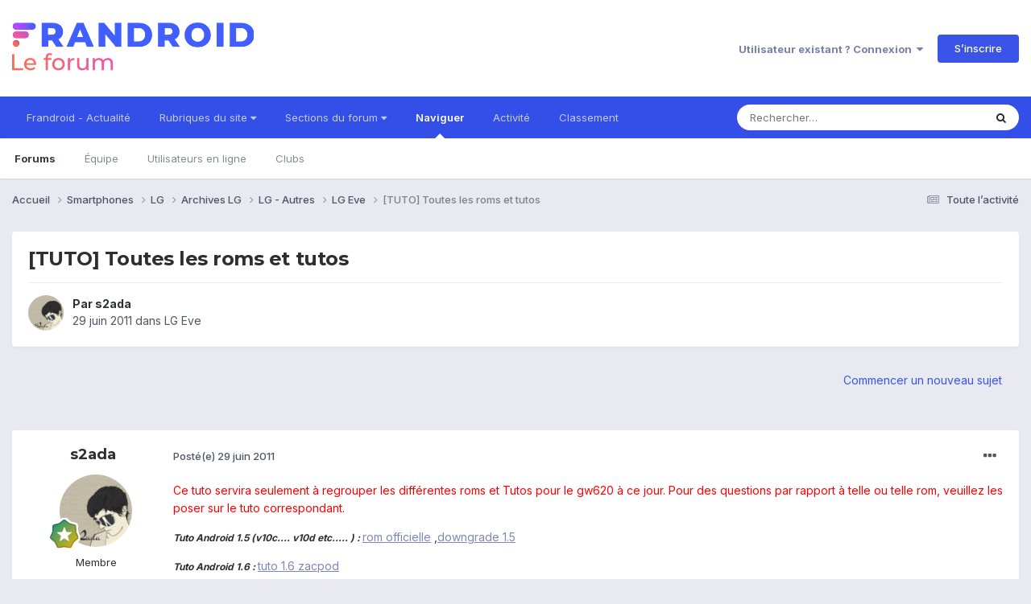

--- FILE ---
content_type: text/html;charset=UTF-8
request_url: https://forum.frandroid.com/topic/63188-tuto-toutes-les-roms-et-tutos/
body_size: 16227
content:
<!DOCTYPE html>
<html lang="fr-FR" dir="ltr">
	<head>
		<meta charset="utf-8">
		<title>[TUTO] Toutes les roms et tutos - LG Eve - Forum de Frandroid</title>
		
		
		
		

	<meta name="viewport" content="width=device-width, initial-scale=1">


	
	


	<meta name="twitter:card" content="summary" />


	
		<meta name="twitter:site" content="@frandroid" />
	


	
		
			
				<meta property="og:title" content="[TUTO] Toutes les roms et tutos">
			
		
	

	
		
			
				<meta property="og:type" content="website">
			
		
	

	
		
			
				<meta property="og:url" content="https://forum.frandroid.com/topic/63188-tuto-toutes-les-roms-et-tutos/">
			
		
	

	
		
			
				<meta name="description" content="Ce tuto servira seulement à regrouper les différentes roms et Tutos pour le gw620 à ce jour. Pour des questions par rapport à telle ou telle rom, veuillez les poser sur le tuto correspondant. Tuto Android 1.5 (v10c.... v10d etc..... ) : rom officielle ,downgrade 1.5 Tuto Android 1.6 : tuto 1.6 za...">
			
		
	

	
		
			
				<meta property="og:description" content="Ce tuto servira seulement à regrouper les différentes roms et Tutos pour le gw620 à ce jour. Pour des questions par rapport à telle ou telle rom, veuillez les poser sur le tuto correspondant. Tuto Android 1.5 (v10c.... v10d etc..... ) : rom officielle ,downgrade 1.5 Tuto Android 1.6 : tuto 1.6 za...">
			
		
	

	
		
			
				<meta property="og:updated_time" content="2011-07-02T16:16:41Z">
			
		
	

	
		
			
				<meta property="og:site_name" content="Forum de Frandroid">
			
		
	

	
		
			
				<meta property="og:locale" content="fr_FR">
			
		
	


	
		<link rel="canonical" href="https://forum.frandroid.com/topic/63188-tuto-toutes-les-roms-et-tutos/" />
	





<link rel="manifest" href="https://forum.frandroid.com/manifest.webmanifest/">
<meta name="msapplication-config" content="https://forum.frandroid.com/browserconfig.xml/">
<meta name="msapplication-starturl" content="/">
<meta name="application-name" content="Forum de Frandroid">
<meta name="apple-mobile-web-app-title" content="Forum de Frandroid">

	<meta name="theme-color" content="#ffffff">










<link rel="preload" href="//forum.frandroid.com/applications/core/interface/font/fontawesome-webfont.woff2?v=4.7.0" as="font" crossorigin="anonymous">
		


	<link rel="preconnect" href="https://fonts.googleapis.com">
	<link rel="preconnect" href="https://fonts.gstatic.com" crossorigin>
	
		
			<link href="https://fonts.googleapis.com/css2?family=Montserrat:wght@300;400;500;600;700&display=swap" rel="stylesheet">
		
		
			<link href="https://fonts.googleapis.com/css2?family=Inter:wght@300;400;500;600;700&display=swap" rel="stylesheet">
		
	



	<link rel='stylesheet' href='https://forum.frandroid.com/uploads/css_built_7/341e4a57816af3ba440d891ca87450ff_framework.css?v=419bb4d07a1715937993' media='all'>

	<link rel='stylesheet' href='https://forum.frandroid.com/uploads/css_built_7/05e81b71abe4f22d6eb8d1a929494829_responsive.css?v=419bb4d07a1715937993' media='all'>

	<link rel='stylesheet' href='https://forum.frandroid.com/uploads/css_built_7/20446cf2d164adcc029377cb04d43d17_flags.css?v=419bb4d07a1715937993' media='all'>

	<link rel='stylesheet' href='https://forum.frandroid.com/uploads/css_built_7/90eb5adf50a8c640f633d47fd7eb1778_core.css?v=419bb4d07a1715937993' media='all'>

	<link rel='stylesheet' href='https://forum.frandroid.com/uploads/css_built_7/5a0da001ccc2200dc5625c3f3934497d_core_responsive.css?v=419bb4d07a1715937993' media='all'>

	<link rel='stylesheet' href='https://forum.frandroid.com/uploads/css_built_7/62e269ced0fdab7e30e026f1d30ae516_forums.css?v=419bb4d07a1715937993' media='all'>

	<link rel='stylesheet' href='https://forum.frandroid.com/uploads/css_built_7/76e62c573090645fb99a15a363d8620e_forums_responsive.css?v=419bb4d07a1715937993' media='all'>

	<link rel='stylesheet' href='https://forum.frandroid.com/uploads/css_built_7/ebdea0c6a7dab6d37900b9190d3ac77b_topics.css?v=419bb4d07a1715937993' media='all'>





<link rel='stylesheet' href='https://forum.frandroid.com/uploads/css_built_7/258adbb6e4f3e83cd3b355f84e3fa002_custom.css?v=419bb4d07a1715937993' media='all'>




		
		

	
	<link rel='shortcut icon' href='https://forum.frandroid.com/uploads/monthly_2020_02/favicon.png' type="image/png">

      
<!-- THE ONLY AREA WHERE THEME MODIFICATION IS AUTHORIZED - BY BAPTISTE -->

<script type="text/javascript">window.gdprAppliesGlobally=true;(function(){function a(e){if(!window.frames[e]){if(document.body&&document.body.firstChild){var t=document.body;var n=document.createElement("iframe");n.style.display="none";n.name=e;n.title=e;t.insertBefore(n,t.firstChild)}
else{setTimeout(function(){a(e)},5)}}}function e(n,r,o,c,s){function e(e,t,n,a){if(typeof n!=="function"){return}if(!window[r]){window[r]=[]}var i=false;if(s){i=s(e,t,n)}if(!i){window[r].push({command:e,parameter:t,callback:n,version:a})}}e.stub=true;function t(a){if(!window[n]||window[n].stub!==true){return}if(!a.data){return}
var i=typeof a.data==="string";var e;try{e=i?JSON.parse(a.data):a.data}catch(t){return}if(e[o]){var r=e[o];window[n](r.command,r.parameter,function(e,t){var n={};n[c]={returnValue:e,success:t,callId:r.callId};a.source.postMessage(i?JSON.stringify(n):n,"*")},r.version)}}
if(typeof window[n]!=="function"){window[n]=e;if(window.addEventListener){window.addEventListener("message",t,false)}else{window.attachEvent("onmessage",t)}}}e("__tcfapi","__tcfapiBuffer","__tcfapiCall","__tcfapiReturn");a("__tcfapiLocator");(function(e){
  var t=document.createElement("script");t.id="spcloader";t.type="text/javascript";t.async=true;t.src="https://sdk.privacy-center.org/"+e+"/loader.js?target="+document.location.hostname;t.charset="utf-8";var n=document.getElementsByTagName("script")[0];n.parentNode.insertBefore(t,n)})("a1eae917-f28e-4669-a7e7-8b28857ccf7a")})();</script>      
      
      <!-- OPTIDIGITAL ADS -->
      
      	
      
      <script type="text/javascript">
        var targeting = {"adUnit":"\/82864103\/frandroid.com\/discussions","pageTargeting":{"tags":["forum"],"isSponso":0,"isSafe":1}};
        targeting.pageTargeting.theme = document.documentElement.getAttribute('data-scheme') || 'light';
        var odS = document.createElement('script');
        odS.setAttribute('async', 'true');
        odS.setAttribute('type', 'text/javascript');
        odS.setAttribute('src', 'https://scripts.opti-digital.com/tags/?site=frandroid');
        odS.setAttribute('id', 'optidigital-ad-init');
        odS.setAttribute('config', JSON.stringify(targeting));
        
        if (document.location.pathname != "/login/" && document.location.pathname != "/register/") {
        	document.getElementsByTagName('head')[0].appendChild(odS);
        }
      </script>
      
      <meta name="robots" content="index, follow, max-snippet:-1, max-image-preview:large, max-video-preview:-1">
      
<!-- END SPECIAL AREA -->
	
        <!-- App Indexing for Google Search -->
        <link href="android-app://com.quoord.tapatalkpro.activity/tapatalk/forum.frandroid.com/?location=topic&tid=63188&page=1&perpage=25&channel=google-indexing" rel="alternate" />
        <link href="ios-app://307880732/tapatalk/forum.frandroid.com/?location=topic&tid=63188&page=1&perpage=25&channel=google-indexing" rel="alternate" />
        </head>
	<body class="ipsApp ipsApp_front ipsJS_none ipsClearfix" data-controller="core.front.core.app"  data-message=""  data-pageapp="forums" data-pagelocation="front" data-pagemodule="forums" data-pagecontroller="topic" data-pageid="63188"   >    
    
        
    
            <script type="text/javascript" src="//www.frandroid.com/ads.js"></script>
            <!-- Google Tag Manager -->
            <script type="text/javascript">
                var adblockStatus = 'inactive';
                if (window.canRunAds === undefined) {
                    adblockStatus = 'active';
                }
                dataLayer = [({
                 'tags': '{smartphones}{lg}{archives}{archives-lg}{lg-autres}{lg-eve}',
                'adblockStatus': adblockStatus,
                 'connected': 'no'
                })];
                (function (w, d, s, l, i) {
                    w[l] = w[l] || [];
                    w[l].push({
                        'gtm.start': new Date().getTime(), event: 'gtm.js'
                    });
                    var f = d.getElementsByTagName(s)[0],
                        j = d.createElement(s), dl = l != 'dataLayer' ? '&l=' + l : '';
                    j.async = true;
                    j.src ='//www.googletagmanager.com/gtm.js?id=' + i + dl;
                    f.parentNode.insertBefore(j, f);
                })(window, document, 'script', 'dataLayer', 'GTM-TF3BT5');
            </script>
            <!-- End Google Tag Manager -->
            <noscript><iframe src="//www.googletagmanager.com/ns.html?id=GTM-TF3BT5" height="0" width="0" style="display:none;visibility:hidden"></iframe></noscript>
		
		  <a href="#ipsLayout_mainArea" class="ipsHide" title="Aller au contenu principal de cette page" accesskey="m">Aller au contenu</a>
		
			<div id="ipsLayout_header" class="ipsClearfix">
				





				<header>
					<div class="ipsLayout_container">
						


<a href='https://forum.frandroid.com/' id='elLogo' accesskey='1'><img src="https://forum.frandroid.com/uploads/monthly_2021_12/frandroid-forum-logo.png.e17a937ae9443ddf66bc93b24b554480.png" alt='Forum de Frandroid'></a>

						
							

	<ul id="elUserNav" class="ipsList_inline cSignedOut ipsResponsive_showDesktop">
		
        
		
        
        
            
            <li id="elSignInLink">
                <a href="https://forum.frandroid.com/login/" data-ipsmenu-closeonclick="false" data-ipsmenu id="elUserSignIn">
                    Utilisateur existant ? Connexion  <i class="fa fa-caret-down"></i>
                </a>
                
<div id='elUserSignIn_menu' class='ipsMenu ipsMenu_auto ipsHide'>
	<form accept-charset='utf-8' method='post' action='https://forum.frandroid.com/login/'>
		<input type="hidden" name="csrfKey" value="c875c4c527da717e432ba4700eec1efd">
		<input type="hidden" name="ref" value="aHR0cHM6Ly9mb3J1bS5mcmFuZHJvaWQuY29tL3RvcGljLzYzMTg4LXR1dG8tdG91dGVzLWxlcy1yb21zLWV0LXR1dG9zLw==">
		<div data-role="loginForm">
			
			
			
				<div class='ipsColumns ipsColumns_noSpacing'>
					<div class='ipsColumn ipsColumn_wide' id='elUserSignIn_internal'>
						
<div class="ipsPad ipsForm ipsForm_vertical">
	<h4 class="ipsType_sectionHead">Connexion</h4>
	<br><br>
	<ul class='ipsList_reset'>
		<li class="ipsFieldRow ipsFieldRow_noLabel ipsFieldRow_fullWidth">
			
			
				<input type="text" placeholder="Pseudo ou adresse de courriel" name="auth" autocomplete="email">
			
		</li>
		<li class="ipsFieldRow ipsFieldRow_noLabel ipsFieldRow_fullWidth">
			<input type="password" placeholder="Mot de passe" name="password" autocomplete="current-password">
		</li>
		<li class="ipsFieldRow ipsFieldRow_checkbox ipsClearfix">
			<span class="ipsCustomInput">
				<input type="checkbox" name="remember_me" id="remember_me_checkbox" value="1" checked aria-checked="true">
				<span></span>
			</span>
			<div class="ipsFieldRow_content">
				<label class="ipsFieldRow_label" for="remember_me_checkbox">Se souvenir de moi</label>
				<span class="ipsFieldRow_desc">Non recommandé sur les ordinateurs partagés</span>
			</div>
		</li>
		<li class="ipsFieldRow ipsFieldRow_fullWidth">
			<button type="submit" name="_processLogin" value="usernamepassword" class="ipsButton ipsButton_primary ipsButton_small" id="elSignIn_submit">Connexion</button>
			
				<p class="ipsType_right ipsType_small">
					
						<a href='https://forum.frandroid.com/lostpassword/' data-ipsDialog data-ipsDialog-title='Mot de passe oublié ?'>
					
					Mot de passe oublié ?</a>
				</p>
			
		</li>
	</ul>
</div>
					</div>
					<div class='ipsColumn ipsColumn_wide'>
						<div class='ipsPadding' id='elUserSignIn_external'>
							<div class='ipsAreaBackground_light ipsPadding:half'>
								
									<p class='ipsType_reset ipsType_small ipsType_center'><strong>Ou connectez-vous avec l’un de ces services</strong></p>
								
								
									<div class='ipsType_center ipsMargin_top:half'>
										

<button type="submit" name="_processLogin" value="3" class='ipsButton ipsButton_verySmall ipsButton_fullWidth ipsSocial ipsSocial_google' style="background-color: #4285F4">
	
		<span class='ipsSocial_icon'>
			
				<i class='fa fa-google'></i>
			
		</span>
		<span class='ipsSocial_text'>Se connecter avec Google</span>
	
</button>
									</div>
								
									<div class='ipsType_center ipsMargin_top:half'>
										

<button type="submit" name="_processLogin" value="2" class='ipsButton ipsButton_verySmall ipsButton_fullWidth ipsSocial ipsSocial_facebook' style="background-color: #3a579a">
	
		<span class='ipsSocial_icon'>
			
				<i class='fa fa-facebook-official'></i>
			
		</span>
		<span class='ipsSocial_text'>Se connecter avec Facebook</span>
	
</button>
									</div>
								
									<div class='ipsType_center ipsMargin_top:half'>
										

<button type="submit" name="_processLogin" value="9" class='ipsButton ipsButton_verySmall ipsButton_fullWidth ipsSocial ipsSocial_twitter' style="background-color: #00abf0">
	
		<span class='ipsSocial_icon'>
			
				<i class='fa fa-twitter'></i>
			
		</span>
		<span class='ipsSocial_text'>Se connecter avec Twitter</span>
	
</button>
									</div>
								
							</div>
						</div>
					</div>
				</div>
			
		</div>
	</form>
</div>
            </li>
            
        
		
			<li>
				
					<a href="https://forum.frandroid.com/register/"  id="elRegisterButton" class="ipsButton ipsButton_normal ipsButton_primary">S’inscrire</a>
				
			</li>
		
	</ul>

							
<ul class='ipsMobileHamburger ipsList_reset ipsResponsive_hideDesktop'>
	<li data-ipsDrawer data-ipsDrawer-drawerElem='#elMobileDrawer'>
		<a href='#' >
			
			
				
			
			
			
			<i class='fa fa-navicon'></i>
		</a>
	</li>
</ul>
						
					</div>
				</header>
				

	<nav data-controller='core.front.core.navBar' class=' ipsResponsive_showDesktop'>
		<div class='ipsNavBar_primary ipsLayout_container '>
			<ul data-role="primaryNavBar" class='ipsClearfix'>
				


	
		
		
		<li  id='elNavSecondary_15' data-role="navBarItem" data-navApp="core" data-navExt="CustomItem">
			
			
				<a href="https://www.frandroid.com/" target='_blank' rel="noopener" data-navItem-id="15" >
					Frandroid - Actualité<span class='ipsNavBar_active__identifier'></span>
				</a>
			
			
		</li>
	
	

	
		
		
		<li  id='elNavSecondary_16' data-role="navBarItem" data-navApp="core" data-navExt="Menu">
			
			
				<a href="#" id="elNavigation_16" data-ipsMenu data-ipsMenu-appendTo='#elNavSecondary_16' data-ipsMenu-activeClass='ipsNavActive_menu' data-navItem-id="16" >
					Rubriques du site <i class="fa fa-caret-down"></i><span class='ipsNavBar_active__identifier'></span>
				</a>
				<ul id="elNavigation_16_menu" class="ipsMenu ipsMenu_auto ipsHide">
					

	
		
			<li class='ipsMenu_item' >
				<a href='https://www.frandroid.com/actualites' >
					Actualités
				</a>
			</li>
		
	

	
		
			<li class='ipsMenu_item' >
				<a href='https://www.frandroid.com/test' >
					Tests Produits
				</a>
			</li>
		
	

	
		
			<li class='ipsMenu_item' >
				<a href='https://www.frandroid.com/guide-dachat' >
					Guide d'achat
				</a>
			</li>
		
	

	
		
			<li class='ipsMenu_item' >
				<a href='https://www.frandroid.com/bons-plans' >
					Bons Plans
				</a>
			</li>
		
	

	
		
			<li class='ipsMenu_item' >
				<a href='https://www.frandroid.com/comment-faire' >
					Tutos
				</a>
			</li>
		
	

				</ul>
			
			
		</li>
	
	

	
		
		
		<li  id='elNavSecondary_23' data-role="navBarItem" data-navApp="core" data-navExt="Menu">
			
			
				<a href="#" id="elNavigation_23" data-ipsMenu data-ipsMenu-appendTo='#elNavSecondary_23' data-ipsMenu-activeClass='ipsNavActive_menu' data-navItem-id="23" >
					Sections du forum <i class="fa fa-caret-down"></i><span class='ipsNavBar_active__identifier'></span>
				</a>
				<ul id="elNavigation_23_menu" class="ipsMenu ipsMenu_auto ipsHide">
					

	
		
			<li class='ipsMenu_item' >
				<a href='https://forum.frandroid.com/forum/4-smartphones/' >
					Smartphones
				</a>
			</li>
		
	

	
		
			<li class='ipsMenu_item' >
				<a href='https://forum.frandroid.com/forum/128-tablettes/' >
					Tablettes
				</a>
			</li>
		
	

	
		
			<li class='ipsMenu_item' >
				<a href='https://forum.frandroid.com/forum/577-tv-android-tv-chromecast-dongle-tv-etc/' >
					TV (Android TV, Chromecast etc.)
				</a>
			</li>
		
	

	
		
			<li class='ipsMenu_item' >
				<a href='https://forum.frandroid.com/forum/2640-photo-vid%C3%A9o/' >
					Photo & vidéo
				</a>
			</li>
		
	

	
		
			<li class='ipsMenu_item' >
				<a href='https://forum.frandroid.com/forum/2720-enceintes-connect%C3%A9es/' >
					Enceintes Connectées
				</a>
			</li>
		
	

	
		
			<li class='ipsMenu_item' >
				<a href='https://forum.frandroid.com/forum/2636-consoles-de-jeu/' >
					Consoles de jeu
				</a>
			</li>
		
	

	
		
			<li class='ipsMenu_item' >
				<a href='https://forum.frandroid.com/forum/581-chrome-os/' >
					Chrome OS
				</a>
			</li>
		
	

	
		
			<li class='ipsMenu_item' >
				<a href='https://forum.frandroid.com/forum/7-d%C3%A9veloppement/' >
					Développement
				</a>
			</li>
		
	

	
		
			<li class='ipsMenu_item' >
				<a href='https://forum.frandroid.com/forum/1838-0-android/' >
					0 % Android
				</a>
			</li>
		
	

	
		
			<li class='ipsMenu_item' >
				<a href='https://forum.frandroid.com/forum/2-divers/' >
					Divers
				</a>
			</li>
		
	

				</ul>
			
			
		</li>
	
	

	
		
		
			
		
		<li class='ipsNavBar_active' data-active id='elNavSecondary_1' data-role="navBarItem" data-navApp="core" data-navExt="CustomItem">
			
			
				<a href="https://forum.frandroid.com"  data-navItem-id="1" data-navDefault>
					Naviguer<span class='ipsNavBar_active__identifier'></span>
				</a>
			
			
				<ul class='ipsNavBar_secondary ' data-role='secondaryNavBar'>
					


	
		
		
			
		
		<li class='ipsNavBar_active' data-active id='elNavSecondary_8' data-role="navBarItem" data-navApp="forums" data-navExt="Forums">
			
			
				<a href="https://forum.frandroid.com"  data-navItem-id="8" data-navDefault>
					Forums<span class='ipsNavBar_active__identifier'></span>
				</a>
			
			
		</li>
	
	

	
	

	
		
		
		<li  id='elNavSecondary_10' data-role="navBarItem" data-navApp="core" data-navExt="StaffDirectory">
			
			
				<a href="https://forum.frandroid.com/staff/"  data-navItem-id="10" >
					Équipe<span class='ipsNavBar_active__identifier'></span>
				</a>
			
			
		</li>
	
	

	
		
		
		<li  id='elNavSecondary_11' data-role="navBarItem" data-navApp="core" data-navExt="OnlineUsers">
			
			
				<a href="https://forum.frandroid.com/online/"  data-navItem-id="11" >
					Utilisateurs en ligne<span class='ipsNavBar_active__identifier'></span>
				</a>
			
			
		</li>
	
	

	
		
		
		<li  id='elNavSecondary_34' data-role="navBarItem" data-navApp="core" data-navExt="Clubs">
			
			
				<a href="https://forum.frandroid.com/clubs/"  data-navItem-id="34" >
					Clubs<span class='ipsNavBar_active__identifier'></span>
				</a>
			
			
		</li>
	
	

					<li class='ipsHide' id='elNavigationMore_1' data-role='navMore'>
						<a href='#' data-ipsMenu data-ipsMenu-appendTo='#elNavigationMore_1' id='elNavigationMore_1_dropdown'>Plus <i class='fa fa-caret-down'></i></a>
						<ul class='ipsHide ipsMenu ipsMenu_auto' id='elNavigationMore_1_dropdown_menu' data-role='moreDropdown'></ul>
					</li>
				</ul>
			
		</li>
	
	

	
		
		
		<li  id='elNavSecondary_2' data-role="navBarItem" data-navApp="core" data-navExt="CustomItem">
			
			
				<a href="https://forum.frandroid.com/discover/"  data-navItem-id="2" >
					Activité<span class='ipsNavBar_active__identifier'></span>
				</a>
			
			
				<ul class='ipsNavBar_secondary ipsHide' data-role='secondaryNavBar'>
					


	
		
		
		<li  id='elNavSecondary_3' data-role="navBarItem" data-navApp="core" data-navExt="AllActivity">
			
			
				<a href="https://forum.frandroid.com/discover/"  data-navItem-id="3" >
					Toute l’activité<span class='ipsNavBar_active__identifier'></span>
				</a>
			
			
		</li>
	
	

	
		
		
		<li  id='elNavSecondary_4' data-role="navBarItem" data-navApp="core" data-navExt="YourActivityStreams">
			
			
				<a href="#"  data-navItem-id="4" >
					Flux de mon activité<span class='ipsNavBar_active__identifier'></span>
				</a>
			
			
		</li>
	
	

	
		
		
		<li  id='elNavSecondary_5' data-role="navBarItem" data-navApp="core" data-navExt="YourActivityStreamsItem">
			
			
				<a href="https://forum.frandroid.com/discover/unread/"  data-navItem-id="5" >
					Contenu non lu<span class='ipsNavBar_active__identifier'></span>
				</a>
			
			
		</li>
	
	

	
		
		
		<li  id='elNavSecondary_6' data-role="navBarItem" data-navApp="core" data-navExt="YourActivityStreamsItem">
			
			
				<a href="https://forum.frandroid.com/discover/content-started/"  data-navItem-id="6" >
					Contenu que j’ai commencé<span class='ipsNavBar_active__identifier'></span>
				</a>
			
			
		</li>
	
	

	
		
		
		<li  id='elNavSecondary_7' data-role="navBarItem" data-navApp="core" data-navExt="Search">
			
			
				<a href="https://forum.frandroid.com/search/"  data-navItem-id="7" >
					Rechercher<span class='ipsNavBar_active__identifier'></span>
				</a>
			
			
		</li>
	
	

					<li class='ipsHide' id='elNavigationMore_2' data-role='navMore'>
						<a href='#' data-ipsMenu data-ipsMenu-appendTo='#elNavigationMore_2' id='elNavigationMore_2_dropdown'>Plus <i class='fa fa-caret-down'></i></a>
						<ul class='ipsHide ipsMenu ipsMenu_auto' id='elNavigationMore_2_dropdown_menu' data-role='moreDropdown'></ul>
					</li>
				</ul>
			
		</li>
	
	

	
		
		
		<li  id='elNavSecondary_12' data-role="navBarItem" data-navApp="core" data-navExt="Leaderboard">
			
			
				<a href="https://forum.frandroid.com/leaderboard/"  data-navItem-id="12" >
					Classement<span class='ipsNavBar_active__identifier'></span>
				</a>
			
			
		</li>
	
	

				<li class='ipsHide' id='elNavigationMore' data-role='navMore'>
					<a href='#' data-ipsMenu data-ipsMenu-appendTo='#elNavigationMore' id='elNavigationMore_dropdown'>Plus</a>
					<ul class='ipsNavBar_secondary ipsHide' data-role='secondaryNavBar'>
						<li class='ipsHide' id='elNavigationMore_more' data-role='navMore'>
							<a href='#' data-ipsMenu data-ipsMenu-appendTo='#elNavigationMore_more' id='elNavigationMore_more_dropdown'>Plus <i class='fa fa-caret-down'></i></a>
							<ul class='ipsHide ipsMenu ipsMenu_auto' id='elNavigationMore_more_dropdown_menu' data-role='moreDropdown'></ul>
						</li>
					</ul>
				</li>
			</ul>
			

	<div id="elSearchWrapper">
		<div id='elSearch' data-controller="core.front.core.quickSearch">
			<form accept-charset='utf-8' action='//forum.frandroid.com/search/?do=quicksearch' method='post'>
                <input type='search' id='elSearchField' placeholder='Rechercher…' name='q' autocomplete='off' aria-label='Rechercher'>
                <details class='cSearchFilter'>
                    <summary class='cSearchFilter__text'></summary>
                    <ul class='cSearchFilter__menu'>
                        
                        <li><label><input type="radio" name="type" value="all" ><span class='cSearchFilter__menuText'>N’importe où</span></label></li>
                        
                            
                                <li><label><input type="radio" name="type" value='contextual_{&quot;type&quot;:&quot;forums_topic&quot;,&quot;nodes&quot;:32}' checked><span class='cSearchFilter__menuText'>This Forum</span></label></li>
                            
                                <li><label><input type="radio" name="type" value='contextual_{&quot;type&quot;:&quot;forums_topic&quot;,&quot;item&quot;:63188}' checked><span class='cSearchFilter__menuText'>This Topic</span></label></li>
                            
                        
                        
                            <li><label><input type="radio" name="type" value="core_statuses_status"><span class='cSearchFilter__menuText'>Mises à jour de statut</span></label></li>
                        
                            <li><label><input type="radio" name="type" value="forums_topic"><span class='cSearchFilter__menuText'>Sujets</span></label></li>
                        
                            <li><label><input type="radio" name="type" value="core_members"><span class='cSearchFilter__menuText'>Membres</span></label></li>
                        
                    </ul>
                </details>
				<button class='cSearchSubmit' type="submit" aria-label='Rechercher'><i class="fa fa-search"></i></button>
			</form>
		</div>
	</div>

		</div>
	</nav>

				
<ul id='elMobileNav' class='ipsResponsive_hideDesktop' data-controller='core.front.core.mobileNav'>
	
		
			
			
				
				
			
				
				
			
				
				
			
				
				
			
				
					<li id='elMobileBreadcrumb'>
						<a href='https://forum.frandroid.com/forum/32-lg-eve/'>
							<span>LG Eve</span>
						</a>
					</li>
				
				
			
				
				
			
		
	
	
	
	<li >
		<a data-action="defaultStream" href='https://forum.frandroid.com/discover/'><i class="fa fa-newspaper-o" aria-hidden="true"></i></a>
	</li>

	

	
		<li class='ipsJS_show'>
			<a href='https://forum.frandroid.com/search/'><i class='fa fa-search'></i></a>
		</li>
	
</ul>
			</div>
		
		<main id="ipsLayout_body" class="ipsLayout_container">
			<div id="ipsLayout_contentArea">
				<div id="ipsLayout_contentWrapper">
					
<nav class='ipsBreadcrumb ipsBreadcrumb_top ipsFaded_withHover'>
	

	<ul class='ipsList_inline ipsPos_right'>
		
		<li >
			<a data-action="defaultStream" class='ipsType_light '  href='https://forum.frandroid.com/discover/'><i class="fa fa-newspaper-o" aria-hidden="true"></i> <span>Toute l’activité</span></a>
		</li>
		
	</ul>

	<ul data-role="breadcrumbList">
		<li>
			<a title="Accueil" href='https://forum.frandroid.com/'>
				<span>Accueil <i class='fa fa-angle-right'></i></span>
			</a>
		</li>
		
		
			<li>
				
					<a href='https://forum.frandroid.com/forum/4-smartphones/'>
						<span>Smartphones <i class='fa fa-angle-right' aria-hidden="true"></i></span>
					</a>
				
			</li>
		
			<li>
				
					<a href='https://forum.frandroid.com/forum/100-lg/'>
						<span>LG <i class='fa fa-angle-right' aria-hidden="true"></i></span>
					</a>
				
			</li>
		
			<li>
				
					<a href='https://forum.frandroid.com/forum/3100-archives-lg/'>
						<span>Archives LG <i class='fa fa-angle-right' aria-hidden="true"></i></span>
					</a>
				
			</li>
		
			<li>
				
					<a href='https://forum.frandroid.com/forum/652-lg-autres/'>
						<span>LG - Autres <i class='fa fa-angle-right' aria-hidden="true"></i></span>
					</a>
				
			</li>
		
			<li>
				
					<a href='https://forum.frandroid.com/forum/32-lg-eve/'>
						<span>LG Eve <i class='fa fa-angle-right' aria-hidden="true"></i></span>
					</a>
				
			</li>
		
			<li>
				
					[TUTO] Toutes les roms et tutos
				
			</li>
		
	</ul>
</nav>
					
					<div id="ipsLayout_mainArea">
						<div class="hb__ad hb__ad--header">
<div id="optidigital-adslot-Billboard_1" style='display:none;' class="Billboard_1"></div>
<div id="optidigital-adslot-Mobile_Pos1" style='display:none;' class="Mobile_Pos1"></div>
</div>
						
						
						

	




						



<div class='ipsPageHeader ipsResponsive_pull ipsBox ipsPadding sm:ipsPadding:half ipsMargin_bottom'>
		
	
	<div class='ipsFlex ipsFlex-ai:center ipsFlex-fw:wrap ipsGap:4'>
		<div class='ipsFlex-flex:11'>
			<h1 class='ipsType_pageTitle ipsContained_container'>
				

				
				
					<span class='ipsType_break ipsContained'>
						<span>[TUTO] Toutes les roms et tutos</span>
					</span>
				
			</h1>
			
			
		</div>
		
	</div>
	<hr class='ipsHr'>
	<div class='ipsPageHeader__meta ipsFlex ipsFlex-jc:between ipsFlex-ai:center ipsFlex-fw:wrap ipsGap:3'>
		<div class='ipsFlex-flex:11'>
			<div class='ipsPhotoPanel ipsPhotoPanel_mini ipsPhotoPanel_notPhone ipsClearfix'>
				


	<a href="https://forum.frandroid.com/profile/11836-s2ada/" rel="nofollow" data-ipshover data-ipshover-width="370" data-ipshover-target="https://forum.frandroid.com/profile/11836-s2ada/?do=hovercard"  class="ipsUserPhoto ipsUserPhoto_mini" title="Aller sur le profil de s2ada">
		<img src="https://forum.frandroid.com/uploads/profile/photo-thumb-11836.jpg" alt="s2ada" loading="lazy">
	</a>

				<div>
					<p class='ipsType_reset ipsType_blendLinks'>
						<span class='ipsType_normal'>
						
							<strong>Par 


<a href='https://forum.frandroid.com/profile/11836-s2ada/' rel="nofollow" data-ipsHover data-ipsHover-width='370' data-ipsHover-target='https://forum.frandroid.com/profile/11836-s2ada/?do=hovercard&amp;referrer=https%253A%252F%252Fforum.frandroid.com%252Ftopic%252F63188-tuto-toutes-les-roms-et-tutos%252F' title="Aller sur le profil de s2ada" class="ipsType_break">s2ada</a></strong><br />
							<span class='ipsType_light'><time datetime='2011-06-29T12:15:27Z' title='29/06/2011 12:15' data-short='14 a'>29 juin 2011</time> dans <a href="https://forum.frandroid.com/forum/32-lg-eve/">LG Eve</a></span>
						
						</span>
					</p>
				</div>
			</div>
		</div>
					
	</div>
	
	
</div>








<div class='ipsClearfix'>
	<ul class="ipsToolList ipsToolList_horizontal ipsClearfix ipsSpacer_both ipsResponsive_hidePhone">
		
		
			<li class='ipsResponsive_hidePhone'>
				
					<a href="https://forum.frandroid.com/forum/32-lg-eve/?do=add" rel="nofollow" class='ipsButton ipsButton_link ipsButton_medium ipsButton_fullWidth' title='Commencer un nouveau sujet dans ce forum'>Commencer un nouveau sujet</a>
				
			</li>
		
		
	</ul>
</div>

<div id='comments' data-controller='core.front.core.commentFeed,forums.front.topic.view, core.front.core.ignoredComments' data-autoPoll data-baseURL='https://forum.frandroid.com/topic/63188-tuto-toutes-les-roms-et-tutos/' data-lastPage data-feedID='topic-63188' class='cTopic ipsClear ipsSpacer_top'>
	
			
	

	

<div data-controller='core.front.core.recommendedComments' data-url='https://forum.frandroid.com/topic/63188-tuto-toutes-les-roms-et-tutos/?recommended=comments' class='ipsRecommendedComments ipsHide'>
	<div data-role="recommendedComments">
		<h2 class='ipsType_sectionHead ipsType_large ipsType_bold ipsMargin_bottom'>Recommended Posts</h2>
		
	</div>
</div>
	
	<div id="elPostFeed" data-role='commentFeed' data-controller='core.front.core.moderation' >
		<form action="https://forum.frandroid.com/topic/63188-tuto-toutes-les-roms-et-tutos/?csrfKey=c875c4c527da717e432ba4700eec1efd&amp;do=multimodComment" method="post" data-ipsPageAction data-role='moderationTools'>
			
			
				

					

					
					



<a id="comment-1042862"></a>
<article  id="elComment_1042862" class="cPost ipsBox ipsResponsive_pull  ipsComment  ipsComment_parent ipsClearfix ipsClear ipsColumns ipsColumns_noSpacing ipsColumns_collapsePhone    ">
	

	

	<div class="cAuthorPane_mobile ipsResponsive_showPhone">
		<div class="cAuthorPane_photo">
			<div class="cAuthorPane_photoWrap">
				


	<a href="https://forum.frandroid.com/profile/11836-s2ada/" rel="nofollow" data-ipshover data-ipshover-width="370" data-ipshover-target="https://forum.frandroid.com/profile/11836-s2ada/?do=hovercard"  class="ipsUserPhoto ipsUserPhoto_large" title="Aller sur le profil de s2ada">
		<img src="https://forum.frandroid.com/uploads/profile/photo-thumb-11836.jpg" alt="s2ada" loading="lazy">
	</a>

				
				
					<a href="https://forum.frandroid.com/profile/11836-s2ada/badges/" rel="nofollow">
						
<img src='https://forum.frandroid.com/uploads/monthly_2021_12/10_Proficient.svg' loading="lazy" alt="Proficient" class="cAuthorPane_badge cAuthorPane_badge--rank ipsOutline ipsOutline:2px" data-ipsTooltip title="Rang: Proficient (10/14)">
					</a>
				
			</div>
		</div>
		<div class="cAuthorPane_content">
			<h3 class="ipsType_sectionHead cAuthorPane_author ipsType_break ipsType_blendLinks ipsFlex ipsFlex-ai:center">
				


<a href='https://forum.frandroid.com/profile/11836-s2ada/' rel="nofollow" data-ipsHover data-ipsHover-width='370' data-ipsHover-target='https://forum.frandroid.com/profile/11836-s2ada/?do=hovercard&amp;referrer=https%253A%252F%252Fforum.frandroid.com%252Ftopic%252F63188-tuto-toutes-les-roms-et-tutos%252F' title="Aller sur le profil de s2ada" class="ipsType_break"><span style='color:#'>s2ada</span></a>
			</h3>
			<div class="ipsType_light ipsType_reset">
				<a href="https://forum.frandroid.com/topic/63188-tuto-toutes-les-roms-et-tutos/?do=findComment&amp;comment=1042862" rel="nofollow" class="ipsType_blendLinks">Posté(e) <time datetime='2011-06-29T12:15:27Z' title='29/06/2011 12:15' data-short='14 a'>29 juin 2011</time></a>
				
			</div>
		</div>
	</div>
	<aside class="ipsComment_author cAuthorPane ipsColumn ipsColumn_medium ipsResponsive_hidePhone">
		<h3 class="ipsType_sectionHead cAuthorPane_author ipsType_blendLinks ipsType_break">
<strong>


<a href='https://forum.frandroid.com/profile/11836-s2ada/' rel="nofollow" data-ipsHover data-ipsHover-width='370' data-ipsHover-target='https://forum.frandroid.com/profile/11836-s2ada/?do=hovercard&amp;referrer=https%253A%252F%252Fforum.frandroid.com%252Ftopic%252F63188-tuto-toutes-les-roms-et-tutos%252F' title="Aller sur le profil de s2ada" class="ipsType_break">s2ada</a></strong>
			
		</h3>
		<ul class="cAuthorPane_info ipsList_reset">
			<li data-role="photo" class="cAuthorPane_photo">
				<div class="cAuthorPane_photoWrap">
					


	<a href="https://forum.frandroid.com/profile/11836-s2ada/" rel="nofollow" data-ipshover data-ipshover-width="370" data-ipshover-target="https://forum.frandroid.com/profile/11836-s2ada/?do=hovercard"  class="ipsUserPhoto ipsUserPhoto_large" title="Aller sur le profil de s2ada">
		<img src="https://forum.frandroid.com/uploads/profile/photo-thumb-11836.jpg" alt="s2ada" loading="lazy">
	</a>

					
					
						
<img src='https://forum.frandroid.com/uploads/monthly_2021_12/10_Proficient.svg' loading="lazy" alt="Proficient" class="cAuthorPane_badge cAuthorPane_badge--rank ipsOutline ipsOutline:2px" data-ipsTooltip title="Rang: Proficient (10/14)">
					
				</div>
			</li>
			
				<li data-role="group"><span style='color:#'>Membre</span></li>
				
			
			
				<li data-role="stats" class="ipsMargin_top">
					<ul class="ipsList_reset ipsType_light ipsFlex ipsFlex-ai:center ipsFlex-jc:center ipsGap_row:2 cAuthorPane_stats">
						<li>
							
								<a href="https://forum.frandroid.com/profile/11836-s2ada/content/" rel="nofollow" title="856 messages " data-ipstooltip class="ipsType_blendLinks">
							
								<i class="fa fa-comment"></i> 856
							
								</a>
							
						</li>
						
					</ul>
				</li>
			
			
				

			
		</ul>
	</aside>
	<div class="ipsColumn ipsColumn_fluid ipsMargin:none">
		

<div id='comment-1042862_wrap' data-controller='core.front.core.comment' data-commentApp='forums' data-commentType='forums' data-commentID="1042862" data-quoteData='{&quot;userid&quot;:11836,&quot;username&quot;:&quot;s2ada&quot;,&quot;timestamp&quot;:1309349727,&quot;contentapp&quot;:&quot;forums&quot;,&quot;contenttype&quot;:&quot;forums&quot;,&quot;contentid&quot;:63188,&quot;contentclass&quot;:&quot;forums_Topic&quot;,&quot;contentcommentid&quot;:1042862}' class='ipsComment_content ipsType_medium'>

	<div class='ipsComment_meta ipsType_light ipsFlex ipsFlex-ai:center ipsFlex-jc:between ipsFlex-fd:row-reverse'>
		<div class='ipsType_light ipsType_reset ipsType_blendLinks ipsComment_toolWrap'>
			<div class='ipsResponsive_hidePhone ipsComment_badges'>
				<ul class='ipsList_reset ipsFlex ipsFlex-jc:end ipsFlex-fw:wrap ipsGap:2 ipsGap_row:1'>
					
					
					
					
					
				</ul>
			</div>
			<ul class='ipsList_reset ipsComment_tools'>
				<li>
					<a href='#elControls_1042862_menu' class='ipsComment_ellipsis' id='elControls_1042862' title='Plus d’options…' data-ipsMenu data-ipsMenu-appendTo='#comment-1042862_wrap'><i class='fa fa-ellipsis-h'></i></a>
					<ul id='elControls_1042862_menu' class='ipsMenu ipsMenu_narrow ipsHide'>
						
						
							<li class='ipsMenu_item'><a href='https://forum.frandroid.com/topic/63188-tuto-toutes-les-roms-et-tutos/' title='Partager ce message' data-ipsDialog data-ipsDialog-size='narrow' data-ipsDialog-content='#elShareComment_1042862_menu' data-ipsDialog-title="Partager ce message" id='elSharePost_1042862' data-role='shareComment'>Share</a></li>
						
                        
						
						
						
							
								
							
							
							
							
							
							
						
					</ul>
				</li>
				
			</ul>
		</div>

		<div class='ipsType_reset ipsResponsive_hidePhone'>
			<a href='https://forum.frandroid.com/topic/63188-tuto-toutes-les-roms-et-tutos/?do=findComment&amp;comment=1042862' rel="nofollow" class='ipsType_blendLinks'>Posté(e) <time datetime='2011-06-29T12:15:27Z' title='29/06/2011 12:15' data-short='14 a'>29 juin 2011</time></a>
			
			<span class='ipsResponsive_hidePhone'>
				
				
			</span>
		</div>
	</div>

	

    

	<div class='cPost_contentWrap'>
		
		<div data-role='commentContent' class='ipsType_normal ipsType_richText ipsPadding_bottom ipsContained' data-controller='core.front.core.lightboxedImages'>
			
<p><span style="color:#FF0000;"><span style="font-size:14px;">Ce tuto servira seulement à regrouper les différentes roms et Tutos pour le gw620 à ce jour. Pour des questions par rapport à telle ou telle rom, veuillez les poser sur le tuto correspondant. </span></span></p>
<p><em><strong><span style="font-size:12px;">Tuto Android 1.5 (v10c.... v10d etc..... ) : </span></strong></em><a href="https://forum.frandroid.com/topic/4582-tuto-mettre-rom-officielle-lg/" rel="">rom officielle</a> ,<a href="https://forum.frandroid.com/topic/45744-tuto-remettre-le-firmware-de-base-android-15/" rel="">downgrade 1.5</a></p>
<p><em><strong><span style="font-size:12px;">Tuto Android 1.6 : </span></strong></em> <a href="https://forum.frandroid.com/topic/12828-tuto-rom-16-from-zacpod/" rel="">tuto 1.6 zacpod</a></p>
<p><em><strong><span style="font-size:12px;">Tuto Android 2.2 : </span></strong></em> <strong>non officielle</strong>: <a href="http://www.forummobiles.com/topic/230891-gw620-installer-une-rom-custom/" rel="external nofollow">2.2 Openetna</a> ou <a href="https://forum.frandroid.com/topic/17960-tuto-maj-040111-mettre-nimporte-quelle-rom-custom/" rel="">rom custom</a>  ; <strong>officielle</strong> : <a href="https://forum.frandroid.com/topic/42077-gw620-22-officielle/" rel="">2.2 officielle</a></p>
<p><em><strong><span style="font-size:12px;">Tuto Android 2.3 : </span></strong></em> <a href="https://forum.frandroid.com/topic/51306-tuto-290511-installer-android-234/" rel="">android 2.3</a> </p>
<p><em><strong><span style="font-size:12px;">Tuto root : </span></strong></em> <a href="https://forum.frandroid.com/topic/17802-tuto-rooter-son-telephone/" rel="">root gw620</a></p>
<p><em><strong><span style="font-size:12px;">Sites utiles : </span></strong></em> <a href="http://code.google.com/p/openetna/" rel="external nofollow">openetna</a> , <a href="http://code.google.com/p/openeve/" rel="external nofollow">openeve</a>, <a href="http://mountainview.frandroid.com/topic/5818-clavier-azerty-pour-rom-avec-app2sd/" rel="external nofollow">probleme qwerty</a></p>
<p><em><strong><span style="font-size:12px;">Utilitaires utiles:</span></strong></em> <a href="http://forum.xda-developers.com/showthread.php?t=803682" rel="external nofollow">superOneClick</a>, <a href="http://www.ecaheti.net/content/android/OpenEtnaFlasher.NET_V1.1.zip" rel="external nofollow">OpenEtnaFlasher.net</a>, <a href="http://download1360.mediafire.com/v40jcr3nahag/wmtzmzmyuzn/KDZ_FW_UPD.rar" rel="external nofollow">KDZ_FW_UPD.rar</a>, <a href="http://www.assembla.com/spaces/ks360/documents/cCrKUYI_4r3QndeJe5afGb/download?filename=LG-Utils-0.4.2.zip" rel="external nofollow">LG-Utils-kp500.rar</a></p>


			
		</div>

		

		
			

		
	</div>

	

	



<div class='ipsPadding ipsHide cPostShareMenu' id='elShareComment_1042862_menu'>
	<h5 class='ipsType_normal ipsType_reset'>Lien vers le commentaire</h5>
	
		
	
	
	<input type='text' value='https://forum.frandroid.com/topic/63188-tuto-toutes-les-roms-et-tutos/' class='ipsField_fullWidth'>

	
	<h5 class='ipsType_normal ipsType_reset ipsSpacer_top'>Partager sur d’autres sites</h5>
	

	<ul class='ipsList_inline ipsList_noSpacing ipsClearfix' data-controller="core.front.core.sharelink">
		
			<li>
<a href="https://www.linkedin.com/shareArticle?mini=true&amp;url=https%3A%2F%2Fforum.frandroid.com%2Ftopic%2F63188-tuto-toutes-les-roms-et-tutos%2F%3Fdo%3DfindComment%26comment%3D1042862&amp;title=%5BTUTO%5D+Toutes+les+roms+et+tutos" rel="nofollow noopener" class="cShareLink cShareLink_linkedin" target="_blank" data-role="shareLink" title='Partager sur LinkedIn' data-ipsTooltip>
	<i class="fa fa-linkedin"></i>
</a></li>
		
			<li>
<a href="https://x.com/share?url=https%3A%2F%2Fforum.frandroid.com%2Ftopic%2F63188-tuto-toutes-les-roms-et-tutos%2F%3Fdo%3DfindComment%26comment%3D1042862" class="cShareLink cShareLink_x" target="_blank" data-role="shareLink" title='Share on X' data-ipsTooltip rel='nofollow noopener'>
    <i class="fa fa-x"></i>
</a></li>
		
			<li>
<a href="https://www.facebook.com/sharer/sharer.php?u=https%3A%2F%2Fforum.frandroid.com%2Ftopic%2F63188-tuto-toutes-les-roms-et-tutos%2F%3Fdo%3DfindComment%26comment%3D1042862" class="cShareLink cShareLink_facebook" target="_blank" data-role="shareLink" title='Partager sur Facebook' data-ipsTooltip rel='noopener nofollow'>
	<i class="fa fa-facebook"></i>
</a></li>
		
			<li>
<a href="https://www.reddit.com/submit?url=https%3A%2F%2Fforum.frandroid.com%2Ftopic%2F63188-tuto-toutes-les-roms-et-tutos%2F%3Fdo%3DfindComment%26comment%3D1042862&amp;title=%5BTUTO%5D+Toutes+les+roms+et+tutos" rel="nofollow noopener" class="cShareLink cShareLink_reddit" target="_blank" title='Partager sur Reddit' data-ipsTooltip>
	<i class="fa fa-reddit"></i>
</a></li>
		
			<li>
<a href="https://pinterest.com/pin/create/button/?url=https://forum.frandroid.com/topic/63188-tuto-toutes-les-roms-et-tutos/?do=findComment%26comment=1042862&amp;media=" class="cShareLink cShareLink_pinterest" rel="nofollow noopener" target="_blank" data-role="shareLink" title='Partager sur Pinterest' data-ipsTooltip>
	<i class="fa fa-pinterest"></i>
</a></li>
		
	</ul>


	<hr class='ipsHr'>
	<button class='ipsHide ipsButton ipsButton_small ipsButton_light ipsButton_fullWidth ipsMargin_top:half' data-controller='core.front.core.webshare' data-role='webShare' data-webShareTitle='[TUTO] Toutes les roms et tutos' data-webShareText='Ce tuto servira seulement à regrouper les différentes roms et Tutos pour le gw620 à ce jour. Pour des questions par rapport à telle ou telle rom, veuillez les poser sur le tuto correspondant.  
Tuto Android 1.5 (v10c.... v10d etc..... ) : rom officielle ,downgrade 1.5 
Tuto Android 1.6 :  tuto 1.6 zacpod 
Tuto Android 2.2 :  non officielle: 2.2 Openetna ou rom custom  ; officielle : 2.2 officielle 
Tuto Android 2.3 :  android 2.3  
Tuto root :  root gw620 
Sites utiles :  openetna , openeve, probleme qwerty 
Utilitaires utiles: superOneClick, OpenEtnaFlasher.net, KDZ_FW_UPD.rar, LG-Utils-kp500.rar 
' data-webShareUrl='https://forum.frandroid.com/topic/63188-tuto-toutes-les-roms-et-tutos/?do=findComment&amp;comment=1042862'>More sharing options...</button>

	
</div>
</div>
	</div>
</article>

					
					
						<div class="hb__ad hb__ad--header">
<div id="optidigital-adslot-Billboard_2" style='display:none;' class="Billboard_2"></div>
<div id="optidigital-adslot-Mobile_Pos2" style="display:none;" class="Mobile_Pos2"></div>
</div>
					
					
				

					

					
					



<a id="comment-1045129"></a>
<article  id="elComment_1045129" class="cPost ipsBox ipsResponsive_pull  ipsComment  ipsComment_parent ipsClearfix ipsClear ipsColumns ipsColumns_noSpacing ipsColumns_collapsePhone    ">
	

	

	<div class="cAuthorPane_mobile ipsResponsive_showPhone">
		<div class="cAuthorPane_photo">
			<div class="cAuthorPane_photoWrap">
				


	<a href="https://forum.frandroid.com/profile/25013-alez/" rel="nofollow" data-ipshover data-ipshover-width="370" data-ipshover-target="https://forum.frandroid.com/profile/25013-alez/?do=hovercard"  class="ipsUserPhoto ipsUserPhoto_large" title="Aller sur le profil de alez">
		<img src="data:image/svg+xml,%3Csvg%20xmlns%3D%22http%3A%2F%2Fwww.w3.org%2F2000%2Fsvg%22%20viewBox%3D%220%200%201024%201024%22%20style%3D%22background%3A%236dc462%22%3E%3Cg%3E%3Ctext%20text-anchor%3D%22middle%22%20dy%3D%22.35em%22%20x%3D%22512%22%20y%3D%22512%22%20fill%3D%22%23ffffff%22%20font-size%3D%22700%22%20font-family%3D%22-apple-system%2C%20BlinkMacSystemFont%2C%20Roboto%2C%20Helvetica%2C%20Arial%2C%20sans-serif%22%3EA%3C%2Ftext%3E%3C%2Fg%3E%3C%2Fsvg%3E" alt="alez" loading="lazy">
	</a>

				
				
					<a href="https://forum.frandroid.com/profile/25013-alez/badges/" rel="nofollow">
						
<img src='https://forum.frandroid.com/uploads/monthly_2021_12/6_Enthusiast.svg' loading="lazy" alt="Enthusiast" class="cAuthorPane_badge cAuthorPane_badge--rank ipsOutline ipsOutline:2px" data-ipsTooltip title="Rang: Enthusiast (6/14)">
					</a>
				
			</div>
		</div>
		<div class="cAuthorPane_content">
			<h3 class="ipsType_sectionHead cAuthorPane_author ipsType_break ipsType_blendLinks ipsFlex ipsFlex-ai:center">
				


<a href='https://forum.frandroid.com/profile/25013-alez/' rel="nofollow" data-ipsHover data-ipsHover-width='370' data-ipsHover-target='https://forum.frandroid.com/profile/25013-alez/?do=hovercard&amp;referrer=https%253A%252F%252Fforum.frandroid.com%252Ftopic%252F63188-tuto-toutes-les-roms-et-tutos%252F' title="Aller sur le profil de alez" class="ipsType_break"><span style='color:#'>alez</span></a>
			</h3>
			<div class="ipsType_light ipsType_reset">
				<a href="https://forum.frandroid.com/topic/63188-tuto-toutes-les-roms-et-tutos/?do=findComment&amp;comment=1045129" rel="nofollow" class="ipsType_blendLinks">Posté(e) <time datetime='2011-06-30T10:39:19Z' title='30/06/2011 10:39' data-short='14 a'>30 juin 2011</time></a>
				
			</div>
		</div>
	</div>
	<aside class="ipsComment_author cAuthorPane ipsColumn ipsColumn_medium ipsResponsive_hidePhone">
		<h3 class="ipsType_sectionHead cAuthorPane_author ipsType_blendLinks ipsType_break">
<strong>


<a href='https://forum.frandroid.com/profile/25013-alez/' rel="nofollow" data-ipsHover data-ipsHover-width='370' data-ipsHover-target='https://forum.frandroid.com/profile/25013-alez/?do=hovercard&amp;referrer=https%253A%252F%252Fforum.frandroid.com%252Ftopic%252F63188-tuto-toutes-les-roms-et-tutos%252F' title="Aller sur le profil de alez" class="ipsType_break">alez</a></strong>
			
		</h3>
		<ul class="cAuthorPane_info ipsList_reset">
			<li data-role="photo" class="cAuthorPane_photo">
				<div class="cAuthorPane_photoWrap">
					


	<a href="https://forum.frandroid.com/profile/25013-alez/" rel="nofollow" data-ipshover data-ipshover-width="370" data-ipshover-target="https://forum.frandroid.com/profile/25013-alez/?do=hovercard"  class="ipsUserPhoto ipsUserPhoto_large" title="Aller sur le profil de alez">
		<img src="data:image/svg+xml,%3Csvg%20xmlns%3D%22http%3A%2F%2Fwww.w3.org%2F2000%2Fsvg%22%20viewBox%3D%220%200%201024%201024%22%20style%3D%22background%3A%236dc462%22%3E%3Cg%3E%3Ctext%20text-anchor%3D%22middle%22%20dy%3D%22.35em%22%20x%3D%22512%22%20y%3D%22512%22%20fill%3D%22%23ffffff%22%20font-size%3D%22700%22%20font-family%3D%22-apple-system%2C%20BlinkMacSystemFont%2C%20Roboto%2C%20Helvetica%2C%20Arial%2C%20sans-serif%22%3EA%3C%2Ftext%3E%3C%2Fg%3E%3C%2Fsvg%3E" alt="alez" loading="lazy">
	</a>

					
					
						
<img src='https://forum.frandroid.com/uploads/monthly_2021_12/6_Enthusiast.svg' loading="lazy" alt="Enthusiast" class="cAuthorPane_badge cAuthorPane_badge--rank ipsOutline ipsOutline:2px" data-ipsTooltip title="Rang: Enthusiast (6/14)">
					
				</div>
			</li>
			
				<li data-role="group"><span style='color:#'>Membre</span></li>
				
			
			
				<li data-role="stats" class="ipsMargin_top">
					<ul class="ipsList_reset ipsType_light ipsFlex ipsFlex-ai:center ipsFlex-jc:center ipsGap_row:2 cAuthorPane_stats">
						<li>
							
								<a href="https://forum.frandroid.com/profile/25013-alez/content/" rel="nofollow" title="136 messages " data-ipstooltip class="ipsType_blendLinks">
							
								<i class="fa fa-comment"></i> 136
							
								</a>
							
						</li>
						
					</ul>
				</li>
			
			
				

			
		</ul>
	</aside>
	<div class="ipsColumn ipsColumn_fluid ipsMargin:none">
		

<div id='comment-1045129_wrap' data-controller='core.front.core.comment' data-commentApp='forums' data-commentType='forums' data-commentID="1045129" data-quoteData='{&quot;userid&quot;:25013,&quot;username&quot;:&quot;alez&quot;,&quot;timestamp&quot;:1309430359,&quot;contentapp&quot;:&quot;forums&quot;,&quot;contenttype&quot;:&quot;forums&quot;,&quot;contentid&quot;:63188,&quot;contentclass&quot;:&quot;forums_Topic&quot;,&quot;contentcommentid&quot;:1045129}' class='ipsComment_content ipsType_medium'>

	<div class='ipsComment_meta ipsType_light ipsFlex ipsFlex-ai:center ipsFlex-jc:between ipsFlex-fd:row-reverse'>
		<div class='ipsType_light ipsType_reset ipsType_blendLinks ipsComment_toolWrap'>
			<div class='ipsResponsive_hidePhone ipsComment_badges'>
				<ul class='ipsList_reset ipsFlex ipsFlex-jc:end ipsFlex-fw:wrap ipsGap:2 ipsGap_row:1'>
					
					
					
					
					
				</ul>
			</div>
			<ul class='ipsList_reset ipsComment_tools'>
				<li>
					<a href='#elControls_1045129_menu' class='ipsComment_ellipsis' id='elControls_1045129' title='Plus d’options…' data-ipsMenu data-ipsMenu-appendTo='#comment-1045129_wrap'><i class='fa fa-ellipsis-h'></i></a>
					<ul id='elControls_1045129_menu' class='ipsMenu ipsMenu_narrow ipsHide'>
						
						
							<li class='ipsMenu_item'><a href='https://forum.frandroid.com/topic/63188-tuto-toutes-les-roms-et-tutos/?do=findComment&amp;comment=1045129' rel="nofollow" title='Partager ce message' data-ipsDialog data-ipsDialog-size='narrow' data-ipsDialog-content='#elShareComment_1045129_menu' data-ipsDialog-title="Partager ce message" id='elSharePost_1045129' data-role='shareComment'>Share</a></li>
						
                        
						
						
						
							
								
							
							
							
							
							
							
						
					</ul>
				</li>
				
			</ul>
		</div>

		<div class='ipsType_reset ipsResponsive_hidePhone'>
			<a href='https://forum.frandroid.com/topic/63188-tuto-toutes-les-roms-et-tutos/?do=findComment&amp;comment=1045129' rel="nofollow" class='ipsType_blendLinks'>Posté(e) <time datetime='2011-06-30T10:39:19Z' title='30/06/2011 10:39' data-short='14 a'>30 juin 2011</time></a>
			
			<span class='ipsResponsive_hidePhone'>
				
				
			</span>
		</div>
	</div>

	

    

	<div class='cPost_contentWrap'>
		
		<div data-role='commentContent' class='ipsType_normal ipsType_richText ipsPadding_bottom ipsContained' data-controller='core.front.core.lightboxedImages'>
			<p>Merci s2ada. Faudrait penser à épingler le topic, peut-être. Faut-il notifier un admin ou on attend juste qu'ils le voient?</p>

			
		</div>

		

		
			

		
	</div>

	

	



<div class='ipsPadding ipsHide cPostShareMenu' id='elShareComment_1045129_menu'>
	<h5 class='ipsType_normal ipsType_reset'>Lien vers le commentaire</h5>
	
		
	
	
	<input type='text' value='https://forum.frandroid.com/topic/63188-tuto-toutes-les-roms-et-tutos/?do=findComment&amp;comment=1045129' class='ipsField_fullWidth'>

	
	<h5 class='ipsType_normal ipsType_reset ipsSpacer_top'>Partager sur d’autres sites</h5>
	

	<ul class='ipsList_inline ipsList_noSpacing ipsClearfix' data-controller="core.front.core.sharelink">
		
			<li>
<a href="https://www.linkedin.com/shareArticle?mini=true&amp;url=https%3A%2F%2Fforum.frandroid.com%2Ftopic%2F63188-tuto-toutes-les-roms-et-tutos%2F%3Fdo%3DfindComment%26comment%3D1045129&amp;title=%5BTUTO%5D+Toutes+les+roms+et+tutos" rel="nofollow noopener" class="cShareLink cShareLink_linkedin" target="_blank" data-role="shareLink" title='Partager sur LinkedIn' data-ipsTooltip>
	<i class="fa fa-linkedin"></i>
</a></li>
		
			<li>
<a href="https://x.com/share?url=https%3A%2F%2Fforum.frandroid.com%2Ftopic%2F63188-tuto-toutes-les-roms-et-tutos%2F%3Fdo%3DfindComment%26comment%3D1045129" class="cShareLink cShareLink_x" target="_blank" data-role="shareLink" title='Share on X' data-ipsTooltip rel='nofollow noopener'>
    <i class="fa fa-x"></i>
</a></li>
		
			<li>
<a href="https://www.facebook.com/sharer/sharer.php?u=https%3A%2F%2Fforum.frandroid.com%2Ftopic%2F63188-tuto-toutes-les-roms-et-tutos%2F%3Fdo%3DfindComment%26comment%3D1045129" class="cShareLink cShareLink_facebook" target="_blank" data-role="shareLink" title='Partager sur Facebook' data-ipsTooltip rel='noopener nofollow'>
	<i class="fa fa-facebook"></i>
</a></li>
		
			<li>
<a href="https://www.reddit.com/submit?url=https%3A%2F%2Fforum.frandroid.com%2Ftopic%2F63188-tuto-toutes-les-roms-et-tutos%2F%3Fdo%3DfindComment%26comment%3D1045129&amp;title=%5BTUTO%5D+Toutes+les+roms+et+tutos" rel="nofollow noopener" class="cShareLink cShareLink_reddit" target="_blank" title='Partager sur Reddit' data-ipsTooltip>
	<i class="fa fa-reddit"></i>
</a></li>
		
			<li>
<a href="https://pinterest.com/pin/create/button/?url=https://forum.frandroid.com/topic/63188-tuto-toutes-les-roms-et-tutos/?do=findComment%26comment=1045129&amp;media=" class="cShareLink cShareLink_pinterest" rel="nofollow noopener" target="_blank" data-role="shareLink" title='Partager sur Pinterest' data-ipsTooltip>
	<i class="fa fa-pinterest"></i>
</a></li>
		
	</ul>


	<hr class='ipsHr'>
	<button class='ipsHide ipsButton ipsButton_small ipsButton_light ipsButton_fullWidth ipsMargin_top:half' data-controller='core.front.core.webshare' data-role='webShare' data-webShareTitle='[TUTO] Toutes les roms et tutos' data-webShareText='Merci s2ada. Faudrait penser à épingler le topic, peut-être. Faut-il notifier un admin ou on attend juste qu&#039;ils le voient? ' data-webShareUrl='https://forum.frandroid.com/topic/63188-tuto-toutes-les-roms-et-tutos/?do=findComment&amp;comment=1045129'>More sharing options...</button>

	
</div>
</div>
	</div>
</article>

					
					
					
				

					

					
					



<a id="comment-1047066"></a>
<article  id="elComment_1047066" class="cPost ipsBox ipsResponsive_pull  ipsComment  ipsComment_parent ipsClearfix ipsClear ipsColumns ipsColumns_noSpacing ipsColumns_collapsePhone    ">
	

	

	<div class="cAuthorPane_mobile ipsResponsive_showPhone">
		<div class="cAuthorPane_photo">
			<div class="cAuthorPane_photoWrap">
				


	<a href="https://forum.frandroid.com/profile/11836-s2ada/" rel="nofollow" data-ipshover data-ipshover-width="370" data-ipshover-target="https://forum.frandroid.com/profile/11836-s2ada/?do=hovercard"  class="ipsUserPhoto ipsUserPhoto_large" title="Aller sur le profil de s2ada">
		<img src="https://forum.frandroid.com/uploads/profile/photo-thumb-11836.jpg" alt="s2ada" loading="lazy">
	</a>

				
				
					<a href="https://forum.frandroid.com/profile/11836-s2ada/badges/" rel="nofollow">
						
<img src='https://forum.frandroid.com/uploads/monthly_2021_12/10_Proficient.svg' loading="lazy" alt="Proficient" class="cAuthorPane_badge cAuthorPane_badge--rank ipsOutline ipsOutline:2px" data-ipsTooltip title="Rang: Proficient (10/14)">
					</a>
				
			</div>
		</div>
		<div class="cAuthorPane_content">
			<h3 class="ipsType_sectionHead cAuthorPane_author ipsType_break ipsType_blendLinks ipsFlex ipsFlex-ai:center">
				


<a href='https://forum.frandroid.com/profile/11836-s2ada/' rel="nofollow" data-ipsHover data-ipsHover-width='370' data-ipsHover-target='https://forum.frandroid.com/profile/11836-s2ada/?do=hovercard&amp;referrer=https%253A%252F%252Fforum.frandroid.com%252Ftopic%252F63188-tuto-toutes-les-roms-et-tutos%252F' title="Aller sur le profil de s2ada" class="ipsType_break"><span style='color:#'>s2ada</span></a>
			</h3>
			<div class="ipsType_light ipsType_reset">
				<a href="https://forum.frandroid.com/topic/63188-tuto-toutes-les-roms-et-tutos/?do=findComment&amp;comment=1047066" rel="nofollow" class="ipsType_blendLinks">Posté(e) <time datetime='2011-07-01T09:42:29Z' title='01/07/2011 09:42' data-short='14 a'>1 juillet 2011</time></a>
				
			</div>
		</div>
	</div>
	<aside class="ipsComment_author cAuthorPane ipsColumn ipsColumn_medium ipsResponsive_hidePhone">
		<h3 class="ipsType_sectionHead cAuthorPane_author ipsType_blendLinks ipsType_break">
<strong>


<a href='https://forum.frandroid.com/profile/11836-s2ada/' rel="nofollow" data-ipsHover data-ipsHover-width='370' data-ipsHover-target='https://forum.frandroid.com/profile/11836-s2ada/?do=hovercard&amp;referrer=https%253A%252F%252Fforum.frandroid.com%252Ftopic%252F63188-tuto-toutes-les-roms-et-tutos%252F' title="Aller sur le profil de s2ada" class="ipsType_break">s2ada</a></strong>
			
		</h3>
		<ul class="cAuthorPane_info ipsList_reset">
			<li data-role="photo" class="cAuthorPane_photo">
				<div class="cAuthorPane_photoWrap">
					


	<a href="https://forum.frandroid.com/profile/11836-s2ada/" rel="nofollow" data-ipshover data-ipshover-width="370" data-ipshover-target="https://forum.frandroid.com/profile/11836-s2ada/?do=hovercard"  class="ipsUserPhoto ipsUserPhoto_large" title="Aller sur le profil de s2ada">
		<img src="https://forum.frandroid.com/uploads/profile/photo-thumb-11836.jpg" alt="s2ada" loading="lazy">
	</a>

					
					
						
<img src='https://forum.frandroid.com/uploads/monthly_2021_12/10_Proficient.svg' loading="lazy" alt="Proficient" class="cAuthorPane_badge cAuthorPane_badge--rank ipsOutline ipsOutline:2px" data-ipsTooltip title="Rang: Proficient (10/14)">
					
				</div>
			</li>
			
				<li data-role="group"><span style='color:#'>Membre</span></li>
				
			
			
				<li data-role="stats" class="ipsMargin_top">
					<ul class="ipsList_reset ipsType_light ipsFlex ipsFlex-ai:center ipsFlex-jc:center ipsGap_row:2 cAuthorPane_stats">
						<li>
							
								<a href="https://forum.frandroid.com/profile/11836-s2ada/content/" rel="nofollow" title="856 messages " data-ipstooltip class="ipsType_blendLinks">
							
								<i class="fa fa-comment"></i> 856
							
								</a>
							
						</li>
						
					</ul>
				</li>
			
			
				

			
		</ul>
	</aside>
	<div class="ipsColumn ipsColumn_fluid ipsMargin:none">
		

<div id='comment-1047066_wrap' data-controller='core.front.core.comment' data-commentApp='forums' data-commentType='forums' data-commentID="1047066" data-quoteData='{&quot;userid&quot;:11836,&quot;username&quot;:&quot;s2ada&quot;,&quot;timestamp&quot;:1309513349,&quot;contentapp&quot;:&quot;forums&quot;,&quot;contenttype&quot;:&quot;forums&quot;,&quot;contentid&quot;:63188,&quot;contentclass&quot;:&quot;forums_Topic&quot;,&quot;contentcommentid&quot;:1047066}' class='ipsComment_content ipsType_medium'>

	<div class='ipsComment_meta ipsType_light ipsFlex ipsFlex-ai:center ipsFlex-jc:between ipsFlex-fd:row-reverse'>
		<div class='ipsType_light ipsType_reset ipsType_blendLinks ipsComment_toolWrap'>
			<div class='ipsResponsive_hidePhone ipsComment_badges'>
				<ul class='ipsList_reset ipsFlex ipsFlex-jc:end ipsFlex-fw:wrap ipsGap:2 ipsGap_row:1'>
					
						<li><strong class="ipsBadge ipsBadge_large ipsComment_authorBadge">Auteur</strong></li>
					
					
					
					
					
				</ul>
			</div>
			<ul class='ipsList_reset ipsComment_tools'>
				<li>
					<a href='#elControls_1047066_menu' class='ipsComment_ellipsis' id='elControls_1047066' title='Plus d’options…' data-ipsMenu data-ipsMenu-appendTo='#comment-1047066_wrap'><i class='fa fa-ellipsis-h'></i></a>
					<ul id='elControls_1047066_menu' class='ipsMenu ipsMenu_narrow ipsHide'>
						
						
							<li class='ipsMenu_item'><a href='https://forum.frandroid.com/topic/63188-tuto-toutes-les-roms-et-tutos/?do=findComment&amp;comment=1047066' rel="nofollow" title='Partager ce message' data-ipsDialog data-ipsDialog-size='narrow' data-ipsDialog-content='#elShareComment_1047066_menu' data-ipsDialog-title="Partager ce message" id='elSharePost_1047066' data-role='shareComment'>Share</a></li>
						
                        
						
						
						
							
								
							
							
							
							
							
							
						
					</ul>
				</li>
				
			</ul>
		</div>

		<div class='ipsType_reset ipsResponsive_hidePhone'>
			<a href='https://forum.frandroid.com/topic/63188-tuto-toutes-les-roms-et-tutos/?do=findComment&amp;comment=1047066' rel="nofollow" class='ipsType_blendLinks'>Posté(e) <time datetime='2011-07-01T09:42:29Z' title='01/07/2011 09:42' data-short='14 a'>1 juillet 2011</time></a>
			
			<span class='ipsResponsive_hidePhone'>
				
				
			</span>
		</div>
	</div>

	

    

	<div class='cPost_contentWrap'>
		
		<div data-role='commentContent' class='ipsType_normal ipsType_richText ipsPadding_bottom ipsContained' data-controller='core.front.core.lightboxedImages'>
			<p>Je n'en ai pas la moindre idée ;) Je vais demander directement :)</p>

			
		</div>

		

		
			

		
	</div>

	

	



<div class='ipsPadding ipsHide cPostShareMenu' id='elShareComment_1047066_menu'>
	<h5 class='ipsType_normal ipsType_reset'>Lien vers le commentaire</h5>
	
		
	
	
	<input type='text' value='https://forum.frandroid.com/topic/63188-tuto-toutes-les-roms-et-tutos/?do=findComment&amp;comment=1047066' class='ipsField_fullWidth'>

	
	<h5 class='ipsType_normal ipsType_reset ipsSpacer_top'>Partager sur d’autres sites</h5>
	

	<ul class='ipsList_inline ipsList_noSpacing ipsClearfix' data-controller="core.front.core.sharelink">
		
			<li>
<a href="https://www.linkedin.com/shareArticle?mini=true&amp;url=https%3A%2F%2Fforum.frandroid.com%2Ftopic%2F63188-tuto-toutes-les-roms-et-tutos%2F%3Fdo%3DfindComment%26comment%3D1047066&amp;title=%5BTUTO%5D+Toutes+les+roms+et+tutos" rel="nofollow noopener" class="cShareLink cShareLink_linkedin" target="_blank" data-role="shareLink" title='Partager sur LinkedIn' data-ipsTooltip>
	<i class="fa fa-linkedin"></i>
</a></li>
		
			<li>
<a href="https://x.com/share?url=https%3A%2F%2Fforum.frandroid.com%2Ftopic%2F63188-tuto-toutes-les-roms-et-tutos%2F%3Fdo%3DfindComment%26comment%3D1047066" class="cShareLink cShareLink_x" target="_blank" data-role="shareLink" title='Share on X' data-ipsTooltip rel='nofollow noopener'>
    <i class="fa fa-x"></i>
</a></li>
		
			<li>
<a href="https://www.facebook.com/sharer/sharer.php?u=https%3A%2F%2Fforum.frandroid.com%2Ftopic%2F63188-tuto-toutes-les-roms-et-tutos%2F%3Fdo%3DfindComment%26comment%3D1047066" class="cShareLink cShareLink_facebook" target="_blank" data-role="shareLink" title='Partager sur Facebook' data-ipsTooltip rel='noopener nofollow'>
	<i class="fa fa-facebook"></i>
</a></li>
		
			<li>
<a href="https://www.reddit.com/submit?url=https%3A%2F%2Fforum.frandroid.com%2Ftopic%2F63188-tuto-toutes-les-roms-et-tutos%2F%3Fdo%3DfindComment%26comment%3D1047066&amp;title=%5BTUTO%5D+Toutes+les+roms+et+tutos" rel="nofollow noopener" class="cShareLink cShareLink_reddit" target="_blank" title='Partager sur Reddit' data-ipsTooltip>
	<i class="fa fa-reddit"></i>
</a></li>
		
			<li>
<a href="https://pinterest.com/pin/create/button/?url=https://forum.frandroid.com/topic/63188-tuto-toutes-les-roms-et-tutos/?do=findComment%26comment=1047066&amp;media=" class="cShareLink cShareLink_pinterest" rel="nofollow noopener" target="_blank" data-role="shareLink" title='Partager sur Pinterest' data-ipsTooltip>
	<i class="fa fa-pinterest"></i>
</a></li>
		
	</ul>


	<hr class='ipsHr'>
	<button class='ipsHide ipsButton ipsButton_small ipsButton_light ipsButton_fullWidth ipsMargin_top:half' data-controller='core.front.core.webshare' data-role='webShare' data-webShareTitle='[TUTO] Toutes les roms et tutos' data-webShareText='Je n&#039;en ai pas la moindre idée ;) Je vais demander directement :) ' data-webShareUrl='https://forum.frandroid.com/topic/63188-tuto-toutes-les-roms-et-tutos/?do=findComment&amp;comment=1047066'>More sharing options...</button>

	
</div>
</div>
	</div>
</article>

					
					
					
				

					

					
					



<a id="comment-1048994"></a>
<article  id="elComment_1048994" class="cPost ipsBox ipsResponsive_pull  ipsComment  ipsComment_parent ipsClearfix ipsClear ipsColumns ipsColumns_noSpacing ipsColumns_collapsePhone    ">
	

	

	<div class="cAuthorPane_mobile ipsResponsive_showPhone">
		<div class="cAuthorPane_photo">
			<div class="cAuthorPane_photoWrap">
				


	<a href="https://forum.frandroid.com/profile/5456-ecaheti/" rel="nofollow" data-ipshover data-ipshover-width="370" data-ipshover-target="https://forum.frandroid.com/profile/5456-ecaheti/?do=hovercard"  class="ipsUserPhoto ipsUserPhoto_large" title="Aller sur le profil de ecaheti">
		<img src="https://forum.frandroid.com/uploads/profile/photo-thumb-5456.jpg" alt="ecaheti" loading="lazy">
	</a>

				
				
					<a href="https://forum.frandroid.com/profile/5456-ecaheti/badges/" rel="nofollow">
						
<img src='https://forum.frandroid.com/uploads/monthly_2021_12/9_RisingStar.svg' loading="lazy" alt="Rising Star" class="cAuthorPane_badge cAuthorPane_badge--rank ipsOutline ipsOutline:2px" data-ipsTooltip title="Rang: Rising Star (9/14)">
					</a>
				
			</div>
		</div>
		<div class="cAuthorPane_content">
			<h3 class="ipsType_sectionHead cAuthorPane_author ipsType_break ipsType_blendLinks ipsFlex ipsFlex-ai:center">
				


<a href='https://forum.frandroid.com/profile/5456-ecaheti/' rel="nofollow" data-ipsHover data-ipsHover-width='370' data-ipsHover-target='https://forum.frandroid.com/profile/5456-ecaheti/?do=hovercard&amp;referrer=https%253A%252F%252Fforum.frandroid.com%252Ftopic%252F63188-tuto-toutes-les-roms-et-tutos%252F' title="Aller sur le profil de ecaheti" class="ipsType_break"><span style='color:#'>ecaheti</span></a>
			</h3>
			<div class="ipsType_light ipsType_reset">
				<a href="https://forum.frandroid.com/topic/63188-tuto-toutes-les-roms-et-tutos/?do=findComment&amp;comment=1048994" rel="nofollow" class="ipsType_blendLinks">Posté(e) <time datetime='2011-07-02T09:09:47Z' title='02/07/2011 09:09' data-short='14 a'>2 juillet 2011</time></a>
				
			</div>
		</div>
	</div>
	<aside class="ipsComment_author cAuthorPane ipsColumn ipsColumn_medium ipsResponsive_hidePhone">
		<h3 class="ipsType_sectionHead cAuthorPane_author ipsType_blendLinks ipsType_break">
<strong>


<a href='https://forum.frandroid.com/profile/5456-ecaheti/' rel="nofollow" data-ipsHover data-ipsHover-width='370' data-ipsHover-target='https://forum.frandroid.com/profile/5456-ecaheti/?do=hovercard&amp;referrer=https%253A%252F%252Fforum.frandroid.com%252Ftopic%252F63188-tuto-toutes-les-roms-et-tutos%252F' title="Aller sur le profil de ecaheti" class="ipsType_break">ecaheti</a></strong>
			
		</h3>
		<ul class="cAuthorPane_info ipsList_reset">
			<li data-role="photo" class="cAuthorPane_photo">
				<div class="cAuthorPane_photoWrap">
					


	<a href="https://forum.frandroid.com/profile/5456-ecaheti/" rel="nofollow" data-ipshover data-ipshover-width="370" data-ipshover-target="https://forum.frandroid.com/profile/5456-ecaheti/?do=hovercard"  class="ipsUserPhoto ipsUserPhoto_large" title="Aller sur le profil de ecaheti">
		<img src="https://forum.frandroid.com/uploads/profile/photo-thumb-5456.jpg" alt="ecaheti" loading="lazy">
	</a>

					
					
						
<img src='https://forum.frandroid.com/uploads/monthly_2021_12/9_RisingStar.svg' loading="lazy" alt="Rising Star" class="cAuthorPane_badge cAuthorPane_badge--rank ipsOutline ipsOutline:2px" data-ipsTooltip title="Rang: Rising Star (9/14)">
					
				</div>
			</li>
			
				<li data-role="group"><span style='color:#'>Membre</span></li>
				
			
			
				<li data-role="stats" class="ipsMargin_top">
					<ul class="ipsList_reset ipsType_light ipsFlex ipsFlex-ai:center ipsFlex-jc:center ipsGap_row:2 cAuthorPane_stats">
						<li>
							
								<a href="https://forum.frandroid.com/profile/5456-ecaheti/content/" rel="nofollow" title="544 messages " data-ipstooltip class="ipsType_blendLinks">
							
								<i class="fa fa-comment"></i> 544
							
								</a>
							
						</li>
						
					</ul>
				</li>
			
			
				

	
	<li data-role='custom-field' class='ipsResponsive_hidePhone ipsType_break'>
		
<span class='ft'>Lieu</span><span class='fc'>Rouen</span>
	</li>
	
	<li data-role='custom-field' class='ipsResponsive_hidePhone ipsType_break'>
		
<span class="ft">Marque:</span><span class="fc">Moto</span>
	</li>
	
	<li data-role='custom-field' class='ipsResponsive_hidePhone ipsType_break'>
		
<span class="ft">Modèle:</span><span class="fc">G 4G (first gen)</span>
	</li>
	

			
		</ul>
	</aside>
	<div class="ipsColumn ipsColumn_fluid ipsMargin:none">
		

<div id='comment-1048994_wrap' data-controller='core.front.core.comment' data-commentApp='forums' data-commentType='forums' data-commentID="1048994" data-quoteData='{&quot;userid&quot;:5456,&quot;username&quot;:&quot;ecaheti&quot;,&quot;timestamp&quot;:1309597787,&quot;contentapp&quot;:&quot;forums&quot;,&quot;contenttype&quot;:&quot;forums&quot;,&quot;contentid&quot;:63188,&quot;contentclass&quot;:&quot;forums_Topic&quot;,&quot;contentcommentid&quot;:1048994}' class='ipsComment_content ipsType_medium'>

	<div class='ipsComment_meta ipsType_light ipsFlex ipsFlex-ai:center ipsFlex-jc:between ipsFlex-fd:row-reverse'>
		<div class='ipsType_light ipsType_reset ipsType_blendLinks ipsComment_toolWrap'>
			<div class='ipsResponsive_hidePhone ipsComment_badges'>
				<ul class='ipsList_reset ipsFlex ipsFlex-jc:end ipsFlex-fw:wrap ipsGap:2 ipsGap_row:1'>
					
					
					
					
					
				</ul>
			</div>
			<ul class='ipsList_reset ipsComment_tools'>
				<li>
					<a href='#elControls_1048994_menu' class='ipsComment_ellipsis' id='elControls_1048994' title='Plus d’options…' data-ipsMenu data-ipsMenu-appendTo='#comment-1048994_wrap'><i class='fa fa-ellipsis-h'></i></a>
					<ul id='elControls_1048994_menu' class='ipsMenu ipsMenu_narrow ipsHide'>
						
						
							<li class='ipsMenu_item'><a href='https://forum.frandroid.com/topic/63188-tuto-toutes-les-roms-et-tutos/?do=findComment&amp;comment=1048994' rel="nofollow" title='Partager ce message' data-ipsDialog data-ipsDialog-size='narrow' data-ipsDialog-content='#elShareComment_1048994_menu' data-ipsDialog-title="Partager ce message" id='elSharePost_1048994' data-role='shareComment'>Share</a></li>
						
                        
						
						
						
							
								
							
							
							
							
							
							
						
					</ul>
				</li>
				
			</ul>
		</div>

		<div class='ipsType_reset ipsResponsive_hidePhone'>
			<a href='https://forum.frandroid.com/topic/63188-tuto-toutes-les-roms-et-tutos/?do=findComment&amp;comment=1048994' rel="nofollow" class='ipsType_blendLinks'>Posté(e) <time datetime='2011-07-02T09:09:47Z' title='02/07/2011 09:09' data-short='14 a'>2 juillet 2011</time></a>
			
			<span class='ipsResponsive_hidePhone'>
				
				
			</span>
		</div>
	</div>

	

    

	<div class='cPost_contentWrap'>
		
		<div data-role='commentContent' class='ipsType_normal ipsType_richText ipsPadding_bottom ipsContained' data-controller='core.front.core.lightboxedImages'>
			<p>Pour mes tutos, j'ai envoyé un mp à Ulrich. Ca marche bien :)</p>

			
		</div>

		

		
			

		
	</div>

	

	



<div class='ipsPadding ipsHide cPostShareMenu' id='elShareComment_1048994_menu'>
	<h5 class='ipsType_normal ipsType_reset'>Lien vers le commentaire</h5>
	
		
	
	
	<input type='text' value='https://forum.frandroid.com/topic/63188-tuto-toutes-les-roms-et-tutos/?do=findComment&amp;comment=1048994' class='ipsField_fullWidth'>

	
	<h5 class='ipsType_normal ipsType_reset ipsSpacer_top'>Partager sur d’autres sites</h5>
	

	<ul class='ipsList_inline ipsList_noSpacing ipsClearfix' data-controller="core.front.core.sharelink">
		
			<li>
<a href="https://www.linkedin.com/shareArticle?mini=true&amp;url=https%3A%2F%2Fforum.frandroid.com%2Ftopic%2F63188-tuto-toutes-les-roms-et-tutos%2F%3Fdo%3DfindComment%26comment%3D1048994&amp;title=%5BTUTO%5D+Toutes+les+roms+et+tutos" rel="nofollow noopener" class="cShareLink cShareLink_linkedin" target="_blank" data-role="shareLink" title='Partager sur LinkedIn' data-ipsTooltip>
	<i class="fa fa-linkedin"></i>
</a></li>
		
			<li>
<a href="https://x.com/share?url=https%3A%2F%2Fforum.frandroid.com%2Ftopic%2F63188-tuto-toutes-les-roms-et-tutos%2F%3Fdo%3DfindComment%26comment%3D1048994" class="cShareLink cShareLink_x" target="_blank" data-role="shareLink" title='Share on X' data-ipsTooltip rel='nofollow noopener'>
    <i class="fa fa-x"></i>
</a></li>
		
			<li>
<a href="https://www.facebook.com/sharer/sharer.php?u=https%3A%2F%2Fforum.frandroid.com%2Ftopic%2F63188-tuto-toutes-les-roms-et-tutos%2F%3Fdo%3DfindComment%26comment%3D1048994" class="cShareLink cShareLink_facebook" target="_blank" data-role="shareLink" title='Partager sur Facebook' data-ipsTooltip rel='noopener nofollow'>
	<i class="fa fa-facebook"></i>
</a></li>
		
			<li>
<a href="https://www.reddit.com/submit?url=https%3A%2F%2Fforum.frandroid.com%2Ftopic%2F63188-tuto-toutes-les-roms-et-tutos%2F%3Fdo%3DfindComment%26comment%3D1048994&amp;title=%5BTUTO%5D+Toutes+les+roms+et+tutos" rel="nofollow noopener" class="cShareLink cShareLink_reddit" target="_blank" title='Partager sur Reddit' data-ipsTooltip>
	<i class="fa fa-reddit"></i>
</a></li>
		
			<li>
<a href="https://pinterest.com/pin/create/button/?url=https://forum.frandroid.com/topic/63188-tuto-toutes-les-roms-et-tutos/?do=findComment%26comment=1048994&amp;media=" class="cShareLink cShareLink_pinterest" rel="nofollow noopener" target="_blank" data-role="shareLink" title='Partager sur Pinterest' data-ipsTooltip>
	<i class="fa fa-pinterest"></i>
</a></li>
		
	</ul>


	<hr class='ipsHr'>
	<button class='ipsHide ipsButton ipsButton_small ipsButton_light ipsButton_fullWidth ipsMargin_top:half' data-controller='core.front.core.webshare' data-role='webShare' data-webShareTitle='[TUTO] Toutes les roms et tutos' data-webShareText='Pour mes tutos, j&#039;ai envoyé un mp à Ulrich. Ca marche bien :) ' data-webShareUrl='https://forum.frandroid.com/topic/63188-tuto-toutes-les-roms-et-tutos/?do=findComment&amp;comment=1048994'>More sharing options...</button>

	
</div>
</div>
	</div>
</article>

					
					
					
				

					

					
					



<a id="comment-1049720"></a>
<article  id="elComment_1049720" class="cPost ipsBox ipsResponsive_pull  ipsComment  ipsComment_parent ipsClearfix ipsClear ipsColumns ipsColumns_noSpacing ipsColumns_collapsePhone    ">
	

	

	<div class="cAuthorPane_mobile ipsResponsive_showPhone">
		<div class="cAuthorPane_photo">
			<div class="cAuthorPane_photoWrap">
				


	<a href="https://forum.frandroid.com/profile/11836-s2ada/" rel="nofollow" data-ipshover data-ipshover-width="370" data-ipshover-target="https://forum.frandroid.com/profile/11836-s2ada/?do=hovercard"  class="ipsUserPhoto ipsUserPhoto_large" title="Aller sur le profil de s2ada">
		<img src="https://forum.frandroid.com/uploads/profile/photo-thumb-11836.jpg" alt="s2ada" loading="lazy">
	</a>

				
				
					<a href="https://forum.frandroid.com/profile/11836-s2ada/badges/" rel="nofollow">
						
<img src='https://forum.frandroid.com/uploads/monthly_2021_12/10_Proficient.svg' loading="lazy" alt="Proficient" class="cAuthorPane_badge cAuthorPane_badge--rank ipsOutline ipsOutline:2px" data-ipsTooltip title="Rang: Proficient (10/14)">
					</a>
				
			</div>
		</div>
		<div class="cAuthorPane_content">
			<h3 class="ipsType_sectionHead cAuthorPane_author ipsType_break ipsType_blendLinks ipsFlex ipsFlex-ai:center">
				


<a href='https://forum.frandroid.com/profile/11836-s2ada/' rel="nofollow" data-ipsHover data-ipsHover-width='370' data-ipsHover-target='https://forum.frandroid.com/profile/11836-s2ada/?do=hovercard&amp;referrer=https%253A%252F%252Fforum.frandroid.com%252Ftopic%252F63188-tuto-toutes-les-roms-et-tutos%252F' title="Aller sur le profil de s2ada" class="ipsType_break"><span style='color:#'>s2ada</span></a>
			</h3>
			<div class="ipsType_light ipsType_reset">
				<a href="https://forum.frandroid.com/topic/63188-tuto-toutes-les-roms-et-tutos/?do=findComment&amp;comment=1049720" rel="nofollow" class="ipsType_blendLinks">Posté(e) <time datetime='2011-07-02T16:16:41Z' title='02/07/2011 16:16' data-short='14 a'>2 juillet 2011</time></a>
				
			</div>
		</div>
	</div>
	<aside class="ipsComment_author cAuthorPane ipsColumn ipsColumn_medium ipsResponsive_hidePhone">
		<h3 class="ipsType_sectionHead cAuthorPane_author ipsType_blendLinks ipsType_break">
<strong>


<a href='https://forum.frandroid.com/profile/11836-s2ada/' rel="nofollow" data-ipsHover data-ipsHover-width='370' data-ipsHover-target='https://forum.frandroid.com/profile/11836-s2ada/?do=hovercard&amp;referrer=https%253A%252F%252Fforum.frandroid.com%252Ftopic%252F63188-tuto-toutes-les-roms-et-tutos%252F' title="Aller sur le profil de s2ada" class="ipsType_break">s2ada</a></strong>
			
		</h3>
		<ul class="cAuthorPane_info ipsList_reset">
			<li data-role="photo" class="cAuthorPane_photo">
				<div class="cAuthorPane_photoWrap">
					


	<a href="https://forum.frandroid.com/profile/11836-s2ada/" rel="nofollow" data-ipshover data-ipshover-width="370" data-ipshover-target="https://forum.frandroid.com/profile/11836-s2ada/?do=hovercard"  class="ipsUserPhoto ipsUserPhoto_large" title="Aller sur le profil de s2ada">
		<img src="https://forum.frandroid.com/uploads/profile/photo-thumb-11836.jpg" alt="s2ada" loading="lazy">
	</a>

					
					
						
<img src='https://forum.frandroid.com/uploads/monthly_2021_12/10_Proficient.svg' loading="lazy" alt="Proficient" class="cAuthorPane_badge cAuthorPane_badge--rank ipsOutline ipsOutline:2px" data-ipsTooltip title="Rang: Proficient (10/14)">
					
				</div>
			</li>
			
				<li data-role="group"><span style='color:#'>Membre</span></li>
				
			
			
				<li data-role="stats" class="ipsMargin_top">
					<ul class="ipsList_reset ipsType_light ipsFlex ipsFlex-ai:center ipsFlex-jc:center ipsGap_row:2 cAuthorPane_stats">
						<li>
							
								<a href="https://forum.frandroid.com/profile/11836-s2ada/content/" rel="nofollow" title="856 messages " data-ipstooltip class="ipsType_blendLinks">
							
								<i class="fa fa-comment"></i> 856
							
								</a>
							
						</li>
						
					</ul>
				</li>
			
			
				

			
		</ul>
	</aside>
	<div class="ipsColumn ipsColumn_fluid ipsMargin:none">
		

<div id='comment-1049720_wrap' data-controller='core.front.core.comment' data-commentApp='forums' data-commentType='forums' data-commentID="1049720" data-quoteData='{&quot;userid&quot;:11836,&quot;username&quot;:&quot;s2ada&quot;,&quot;timestamp&quot;:1309623401,&quot;contentapp&quot;:&quot;forums&quot;,&quot;contenttype&quot;:&quot;forums&quot;,&quot;contentid&quot;:63188,&quot;contentclass&quot;:&quot;forums_Topic&quot;,&quot;contentcommentid&quot;:1049720}' class='ipsComment_content ipsType_medium'>

	<div class='ipsComment_meta ipsType_light ipsFlex ipsFlex-ai:center ipsFlex-jc:between ipsFlex-fd:row-reverse'>
		<div class='ipsType_light ipsType_reset ipsType_blendLinks ipsComment_toolWrap'>
			<div class='ipsResponsive_hidePhone ipsComment_badges'>
				<ul class='ipsList_reset ipsFlex ipsFlex-jc:end ipsFlex-fw:wrap ipsGap:2 ipsGap_row:1'>
					
						<li><strong class="ipsBadge ipsBadge_large ipsComment_authorBadge">Auteur</strong></li>
					
					
					
					
					
				</ul>
			</div>
			<ul class='ipsList_reset ipsComment_tools'>
				<li>
					<a href='#elControls_1049720_menu' class='ipsComment_ellipsis' id='elControls_1049720' title='Plus d’options…' data-ipsMenu data-ipsMenu-appendTo='#comment-1049720_wrap'><i class='fa fa-ellipsis-h'></i></a>
					<ul id='elControls_1049720_menu' class='ipsMenu ipsMenu_narrow ipsHide'>
						
						
							<li class='ipsMenu_item'><a href='https://forum.frandroid.com/topic/63188-tuto-toutes-les-roms-et-tutos/?do=findComment&amp;comment=1049720' rel="nofollow" title='Partager ce message' data-ipsDialog data-ipsDialog-size='narrow' data-ipsDialog-content='#elShareComment_1049720_menu' data-ipsDialog-title="Partager ce message" id='elSharePost_1049720' data-role='shareComment'>Share</a></li>
						
                        
						
						
						
							
								
							
							
							
							
							
							
						
					</ul>
				</li>
				
			</ul>
		</div>

		<div class='ipsType_reset ipsResponsive_hidePhone'>
			<a href='https://forum.frandroid.com/topic/63188-tuto-toutes-les-roms-et-tutos/?do=findComment&amp;comment=1049720' rel="nofollow" class='ipsType_blendLinks'>Posté(e) <time datetime='2011-07-02T16:16:41Z' title='02/07/2011 16:16' data-short='14 a'>2 juillet 2011</time></a>
			
			<span class='ipsResponsive_hidePhone'>
				
				
			</span>
		</div>
	</div>

	

    

	<div class='cPost_contentWrap'>
		
		<div data-role='commentContent' class='ipsType_normal ipsType_richText ipsPadding_bottom ipsContained' data-controller='core.front.core.lightboxedImages'>
			<p>j'ai fait pareil là ;)</p>

			
		</div>

		

		
			

		
	</div>

	

	



<div class='ipsPadding ipsHide cPostShareMenu' id='elShareComment_1049720_menu'>
	<h5 class='ipsType_normal ipsType_reset'>Lien vers le commentaire</h5>
	
		
	
	
	<input type='text' value='https://forum.frandroid.com/topic/63188-tuto-toutes-les-roms-et-tutos/?do=findComment&amp;comment=1049720' class='ipsField_fullWidth'>

	
	<h5 class='ipsType_normal ipsType_reset ipsSpacer_top'>Partager sur d’autres sites</h5>
	

	<ul class='ipsList_inline ipsList_noSpacing ipsClearfix' data-controller="core.front.core.sharelink">
		
			<li>
<a href="https://www.linkedin.com/shareArticle?mini=true&amp;url=https%3A%2F%2Fforum.frandroid.com%2Ftopic%2F63188-tuto-toutes-les-roms-et-tutos%2F%3Fdo%3DfindComment%26comment%3D1049720&amp;title=%5BTUTO%5D+Toutes+les+roms+et+tutos" rel="nofollow noopener" class="cShareLink cShareLink_linkedin" target="_blank" data-role="shareLink" title='Partager sur LinkedIn' data-ipsTooltip>
	<i class="fa fa-linkedin"></i>
</a></li>
		
			<li>
<a href="https://x.com/share?url=https%3A%2F%2Fforum.frandroid.com%2Ftopic%2F63188-tuto-toutes-les-roms-et-tutos%2F%3Fdo%3DfindComment%26comment%3D1049720" class="cShareLink cShareLink_x" target="_blank" data-role="shareLink" title='Share on X' data-ipsTooltip rel='nofollow noopener'>
    <i class="fa fa-x"></i>
</a></li>
		
			<li>
<a href="https://www.facebook.com/sharer/sharer.php?u=https%3A%2F%2Fforum.frandroid.com%2Ftopic%2F63188-tuto-toutes-les-roms-et-tutos%2F%3Fdo%3DfindComment%26comment%3D1049720" class="cShareLink cShareLink_facebook" target="_blank" data-role="shareLink" title='Partager sur Facebook' data-ipsTooltip rel='noopener nofollow'>
	<i class="fa fa-facebook"></i>
</a></li>
		
			<li>
<a href="https://www.reddit.com/submit?url=https%3A%2F%2Fforum.frandroid.com%2Ftopic%2F63188-tuto-toutes-les-roms-et-tutos%2F%3Fdo%3DfindComment%26comment%3D1049720&amp;title=%5BTUTO%5D+Toutes+les+roms+et+tutos" rel="nofollow noopener" class="cShareLink cShareLink_reddit" target="_blank" title='Partager sur Reddit' data-ipsTooltip>
	<i class="fa fa-reddit"></i>
</a></li>
		
			<li>
<a href="https://pinterest.com/pin/create/button/?url=https://forum.frandroid.com/topic/63188-tuto-toutes-les-roms-et-tutos/?do=findComment%26comment=1049720&amp;media=" class="cShareLink cShareLink_pinterest" rel="nofollow noopener" target="_blank" data-role="shareLink" title='Partager sur Pinterest' data-ipsTooltip>
	<i class="fa fa-pinterest"></i>
</a></li>
		
	</ul>


	<hr class='ipsHr'>
	<button class='ipsHide ipsButton ipsButton_small ipsButton_light ipsButton_fullWidth ipsMargin_top:half' data-controller='core.front.core.webshare' data-role='webShare' data-webShareTitle='[TUTO] Toutes les roms et tutos' data-webShareText='j&#039;ai fait pareil là ;) ' data-webShareUrl='https://forum.frandroid.com/topic/63188-tuto-toutes-les-roms-et-tutos/?do=findComment&amp;comment=1049720'>More sharing options...</button>

	
</div>
</div>
	</div>
</article>

					
					
					
				
			
			
<input type="hidden" name="csrfKey" value="c875c4c527da717e432ba4700eec1efd" />


		</form>
	</div>

	
	
	
		<div class='ipsMessage ipsMessage_general ipsSpacer_top'>
			<h4 class='ipsMessage_title'>Archivé</h4>
			<p class='ipsType_reset'>
				Ce sujet est désormais archivé et ne peut plus recevoir de nouvelles réponses.
			</p>
		</div>
	
	
	

	
</div>



<div class='ipsPager ipsSpacer_top'>
	<div class="ipsPager_prev">
		
			<a href="https://forum.frandroid.com/forum/32-lg-eve/" title="Aller sur LG Eve" rel="parent">
				<span class="ipsPager_type">Aller sur la liste des sujets</span>
			</a>
		
	</div>
	
</div>


						


	<div class='cWidgetContainer '  data-role='widgetReceiver' data-orientation='horizontal' data-widgetArea='footer'>
		<ul class='ipsList_reset'>
			
				
					
					<li class='ipsWidget ipsWidget_horizontal ipsBox  ipsWidgetHide ipsHide ' data-blockID='app_core_relatedContent_yx7gdyois' data-blockConfig="true" data-blockTitle="Contenu similaire" data-blockErrorMessage="Ce bloc ne peut pas être affiché. Cela peut provenir du fait qu’il nécessite d’être configuré, qu’il est incapable de s’afficher sur cette page, ou qu’il sera affiché après le rechargement de cette page."  data-controller='core.front.widgets.block'></li>
				
			
		</ul>
	</div>

					</div>
					


					
<nav class='ipsBreadcrumb ipsBreadcrumb_bottom ipsFaded_withHover'>
	
		


	

	<ul class='ipsList_inline ipsPos_right'>
		
		<li >
			<a data-action="defaultStream" class='ipsType_light '  href='https://forum.frandroid.com/discover/'><i class="fa fa-newspaper-o" aria-hidden="true"></i> <span>Toute l’activité</span></a>
		</li>
		
	</ul>

	<ul data-role="breadcrumbList">
		<li>
			<a title="Accueil" href='https://forum.frandroid.com/'>
				<span>Accueil <i class='fa fa-angle-right'></i></span>
			</a>
		</li>
		
		
			<li>
				
					<a href='https://forum.frandroid.com/forum/4-smartphones/'>
						<span>Smartphones <i class='fa fa-angle-right' aria-hidden="true"></i></span>
					</a>
				
			</li>
		
			<li>
				
					<a href='https://forum.frandroid.com/forum/100-lg/'>
						<span>LG <i class='fa fa-angle-right' aria-hidden="true"></i></span>
					</a>
				
			</li>
		
			<li>
				
					<a href='https://forum.frandroid.com/forum/3100-archives-lg/'>
						<span>Archives LG <i class='fa fa-angle-right' aria-hidden="true"></i></span>
					</a>
				
			</li>
		
			<li>
				
					<a href='https://forum.frandroid.com/forum/652-lg-autres/'>
						<span>LG - Autres <i class='fa fa-angle-right' aria-hidden="true"></i></span>
					</a>
				
			</li>
		
			<li>
				
					<a href='https://forum.frandroid.com/forum/32-lg-eve/'>
						<span>LG Eve <i class='fa fa-angle-right' aria-hidden="true"></i></span>
					</a>
				
			</li>
		
			<li>
				
					[TUTO] Toutes les roms et tutos
				
			</li>
		
	</ul>
</nav>
				</div>
			</div>
			
		






    



<a id="b2tIcon" onclick="$('body').animatescroll({scrollSpeed:1000,easing:&#039;&#039;});" title="Back to top"><i class='fa fa-arrow-up ipsResponsive_hidePhone'></i></a>


</main>
		
			<footer id="ipsLayout_footer" class="ipsClearfix">
				<div class="ipsLayout_container">
					<div class="hb__ad hb__ad--header">
<div id="optidigital-adslot-Billboard_3" style='display:none;' class="Billboard_3"></div>
<div id="optidigital-adslot-Mobile_Pos3" style="display:none;" class="Mobile_Pos3"></div>
</div>
					

<ul id='elFooterSocialLinks' class='ipsList_inline ipsType_center ipsSpacer_top'>
	

	
		<li class='cUserNav_icon'>
			<a href='https://www.facebook.com/frandroidcom' target='_blank' class='cShareLink cShareLink_facebook' rel='noopener noreferrer'><i class='fa fa-facebook'></i></a>
        </li>
	
		<li class='cUserNav_icon'>
			<a href='https://www.youtube.com/frandroid' target='_blank' class='cShareLink cShareLink_youtube' rel='noopener noreferrer'><i class='fa fa-youtube'></i></a>
        </li>
	
		<li class='cUserNav_icon'>
			<a href='https://www.instagram.com/frandroid_off' target='_blank' class='cShareLink cShareLink_instagram' rel='noopener noreferrer'><i class='fa fa-instagram'></i></a>
        </li>
	
		<li class='cUserNav_icon'>
			<a href='https://x.com/frandroid' target='_blank' class='cShareLink cShareLink_x' rel='noopener noreferrer'><i class='fa fa-x'></i></a>
        </li>
	

</ul>


<ul class='ipsList_inline ipsType_center ipsSpacer_top' id="elFooterLinks">
	
	
		<li>
			<a href='#elNavLang_menu' id='elNavLang' data-ipsMenu data-ipsMenu-above>Langue <i class='fa fa-caret-down'></i></a>
			<ul id='elNavLang_menu' class='ipsMenu ipsMenu_selectable ipsHide'>
			
				<li class='ipsMenu_item ipsMenu_itemChecked'>
					<form action="//forum.frandroid.com/language/?csrfKey=c875c4c527da717e432ba4700eec1efd" method="post">
					<input type="hidden" name="ref" value="aHR0cHM6Ly9mb3J1bS5mcmFuZHJvaWQuY29tL3RvcGljLzYzMTg4LXR1dG8tdG91dGVzLWxlcy1yb21zLWV0LXR1dG9zLw==">
					<button type='submit' name='id' value='2' class='ipsButton ipsButton_link ipsButton_link_secondary'><i class='ipsFlag ipsFlag-fr'></i> Français (Défaut)</button>
					</form>
				</li>
			
				<li class='ipsMenu_item'>
					<form action="//forum.frandroid.com/language/?csrfKey=c875c4c527da717e432ba4700eec1efd" method="post">
					<input type="hidden" name="ref" value="aHR0cHM6Ly9mb3J1bS5mcmFuZHJvaWQuY29tL3RvcGljLzYzMTg4LXR1dG8tdG91dGVzLWxlcy1yb21zLWV0LXR1dG9zLw==">
					<button type='submit' name='id' value='1' class='ipsButton ipsButton_link ipsButton_link_secondary'><i class='ipsFlag ipsFlag-us'></i> English (USA) </button>
					</form>
				</li>
			
			</ul>
		</li>
	
	
	
	
		<li><a href='http://www.frandroid.com/politique-donnees-personnelles'>Politique de confidentialité</a></li>
	
	
		<li><a rel="nofollow" href='https://forum.frandroid.com/contact/' >Nous contacter</a></li>
	
	<li><a rel="nofollow" href='https://forum.frandroid.com/cookies/'>Cookies</a></li>

</ul>	


<p id='elCopyright'>
	<span id='elCopyright_userLine'></span>
	<a rel='nofollow' title='Invision Community' href='https://www.invisioncommunity.com/'>Powered by Invision Community</a>
</p>
				</div>
			</footer>
			
<div id='elMobileDrawer' class='ipsDrawer ipsHide'>
	<div class='ipsDrawer_menu'>
		<a href='#' class='ipsDrawer_close' data-action='close'><span>&times;</span></a>
		<div class='ipsDrawer_content ipsFlex ipsFlex-fd:column'>
			
				<div class='ipsPadding ipsBorder_bottom'>
					<ul class='ipsToolList ipsToolList_vertical'>
						<li>
							<a href='https://forum.frandroid.com/login/' id='elSigninButton_mobile' class='ipsButton ipsButton_light ipsButton_small ipsButton_fullWidth'>Utilisateur existant ? Connexion</a>
						</li>
						
							<li>
								
									<a href='https://forum.frandroid.com/register/'  id='elRegisterButton_mobile' class='ipsButton ipsButton_small ipsButton_fullWidth ipsButton_important'>S’inscrire</a>
								
							</li>
						
					</ul>
				</div>
			

			

			<ul class='ipsDrawer_list ipsFlex-flex:11'>
				

				
				
				
				
					
						
						
							<li><a href='https://www.frandroid.com/' target='_blank' rel="noopener">Frandroid - Actualité</a></li>
						
					
				
					
						
						
							<li class='ipsDrawer_itemParent'>
								<h4 class='ipsDrawer_title'><a href='#'>Rubriques du site</a></h4>
								<ul class='ipsDrawer_list'>
									<li data-action="back"><a href='#'>Précédent</a></li>
									
									
													
									
									
										


	
		
			<li>
				<a href='https://www.frandroid.com/actualites' >
					Actualités
				</a>
			</li>
		
	

	
		
			<li>
				<a href='https://www.frandroid.com/test' >
					Tests Produits
				</a>
			</li>
		
	

	
		
			<li>
				<a href='https://www.frandroid.com/guide-dachat' >
					Guide d'achat
				</a>
			</li>
		
	

	
		
			<li>
				<a href='https://www.frandroid.com/bons-plans' >
					Bons Plans
				</a>
			</li>
		
	

	
		
			<li>
				<a href='https://www.frandroid.com/comment-faire' >
					Tutos
				</a>
			</li>
		
	

									
										
								</ul>
							</li>
						
					
				
					
						
						
							<li class='ipsDrawer_itemParent'>
								<h4 class='ipsDrawer_title'><a href='#'>Sections du forum</a></h4>
								<ul class='ipsDrawer_list'>
									<li data-action="back"><a href='#'>Précédent</a></li>
									
									
													
									
									
										


	
		
			<li>
				<a href='https://forum.frandroid.com/forum/4-smartphones/' >
					Smartphones
				</a>
			</li>
		
	

	
		
			<li>
				<a href='https://forum.frandroid.com/forum/128-tablettes/' >
					Tablettes
				</a>
			</li>
		
	

	
		
			<li>
				<a href='https://forum.frandroid.com/forum/577-tv-android-tv-chromecast-dongle-tv-etc/' >
					TV (Android TV, Chromecast etc.)
				</a>
			</li>
		
	

	
		
			<li>
				<a href='https://forum.frandroid.com/forum/2640-photo-vid%C3%A9o/' >
					Photo & vidéo
				</a>
			</li>
		
	

	
		
			<li>
				<a href='https://forum.frandroid.com/forum/2720-enceintes-connect%C3%A9es/' >
					Enceintes Connectées
				</a>
			</li>
		
	

	
		
			<li>
				<a href='https://forum.frandroid.com/forum/2636-consoles-de-jeu/' >
					Consoles de jeu
				</a>
			</li>
		
	

	
		
			<li>
				<a href='https://forum.frandroid.com/forum/581-chrome-os/' >
					Chrome OS
				</a>
			</li>
		
	

	
		
			<li>
				<a href='https://forum.frandroid.com/forum/7-d%C3%A9veloppement/' >
					Développement
				</a>
			</li>
		
	

	
		
			<li>
				<a href='https://forum.frandroid.com/forum/1838-0-android/' >
					0 % Android
				</a>
			</li>
		
	

	
		
			<li>
				<a href='https://forum.frandroid.com/forum/2-divers/' >
					Divers
				</a>
			</li>
		
	

									
										
								</ul>
							</li>
						
					
				
					
						
						
							<li class='ipsDrawer_itemParent'>
								<h4 class='ipsDrawer_title'><a href='#'>Naviguer</a></h4>
								<ul class='ipsDrawer_list'>
									<li data-action="back"><a href='#'>Précédent</a></li>
									
									
										
										
										
											
												
													
													
									
													
									
									
									
										


	
		
			<li>
				<a href='https://forum.frandroid.com' >
					Forums
				</a>
			</li>
		
	

	

	
		
			<li>
				<a href='https://forum.frandroid.com/staff/' >
					Équipe
				</a>
			</li>
		
	

	
		
			<li>
				<a href='https://forum.frandroid.com/online/' >
					Utilisateurs en ligne
				</a>
			</li>
		
	

	
		
			<li>
				<a href='https://forum.frandroid.com/clubs/' >
					Clubs
				</a>
			</li>
		
	

										
								</ul>
							</li>
						
					
				
					
						
						
							<li class='ipsDrawer_itemParent'>
								<h4 class='ipsDrawer_title'><a href='#'>Activité</a></h4>
								<ul class='ipsDrawer_list'>
									<li data-action="back"><a href='#'>Précédent</a></li>
									
									
										
										
										
											
												
													
													
									
													
									
									
									
										


	
		
			<li>
				<a href='https://forum.frandroid.com/discover/' >
					Toute l’activité
				</a>
			</li>
		
	

	
		
			<li>
				<a href='' >
					Flux de mon activité
				</a>
			</li>
		
	

	
		
			<li>
				<a href='https://forum.frandroid.com/discover/unread/' >
					Contenu non lu
				</a>
			</li>
		
	

	
		
			<li>
				<a href='https://forum.frandroid.com/discover/content-started/' >
					Contenu que j’ai commencé
				</a>
			</li>
		
	

	
		
			<li>
				<a href='https://forum.frandroid.com/search/' >
					Rechercher
				</a>
			</li>
		
	

										
								</ul>
							</li>
						
					
				
					
						
						
							<li><a href='https://forum.frandroid.com/leaderboard/' >Classement</a></li>
						
					
				
				
			</ul>

			
		</div>
	</div>
</div>

<div id='elMobileCreateMenuDrawer' class='ipsDrawer ipsHide'>
	<div class='ipsDrawer_menu'>
		<a href='#' class='ipsDrawer_close' data-action='close'><span>&times;</span></a>
		<div class='ipsDrawer_content ipsSpacer_bottom ipsPad'>
			<ul class='ipsDrawer_list'>
				<li class="ipsDrawer_listTitle ipsType_reset">Créer...</li>
				
			</ul>
		</div>
	</div>
</div>
			
			

	
	<script type='text/javascript'>
		var ipsDebug = false;		
	
		var CKEDITOR_BASEPATH = '//forum.frandroid.com/applications/core/interface/ckeditor/ckeditor/';
	
		var ipsSettings = {
			
			
			cookie_path: "/",
			
			cookie_prefix: "ips4_",
			
			
			cookie_ssl: true,
			
            essential_cookies: ["oauth_authorize","member_id","login_key","clearAutosave","lastSearch","device_key","IPSSessionFront","loggedIn","noCache","hasJS","cookie_consent","cookie_consent_optional","language","forumpass_*"],
			upload_imgURL: "",
			message_imgURL: "",
			notification_imgURL: "",
			baseURL: "//forum.frandroid.com/",
			jsURL: "//forum.frandroid.com/applications/core/interface/js/js.php",
			csrfKey: "c875c4c527da717e432ba4700eec1efd",
			antiCache: "419bb4d07a1715937993",
			jsAntiCache: "419bb4d07a1769935106",
			disableNotificationSounds: true,
			useCompiledFiles: true,
			links_external: true,
			memberID: 0,
			lazyLoadEnabled: false,
			blankImg: "//forum.frandroid.com/applications/core/interface/js/spacer.png",
			googleAnalyticsEnabled: false,
			matomoEnabled: false,
			viewProfiles: true,
			mapProvider: 'none',
			mapApiKey: '',
			pushPublicKey: null,
			relativeDates: true
		};
		
		
		
		
			ipsSettings['maxImageDimensions'] = {
				width: 1000,
				height: 750
			};
		
		
	</script>





<script type='text/javascript' src='https://forum.frandroid.com/uploads/javascript_global/root_library.js?v=419bb4d07a1769935106' data-ips></script>


<script type='text/javascript' src='https://forum.frandroid.com/uploads/javascript_global/root_js_lang_2.js?v=419bb4d07a1769935106' data-ips></script>


<script type='text/javascript' src='https://forum.frandroid.com/uploads/javascript_global/root_framework.js?v=419bb4d07a1769935106' data-ips></script>


<script type='text/javascript' src='https://forum.frandroid.com/uploads/javascript_core/global_global_core.js?v=419bb4d07a1769935106' data-ips></script>


<script type='text/javascript' src='https://forum.frandroid.com/uploads/javascript_core/plugins_plugins.js?v=419bb4d07a1769935106' data-ips></script>


<script type='text/javascript' src='https://forum.frandroid.com/uploads/javascript_global/root_front.js?v=419bb4d07a1769935106' data-ips></script>


<script type='text/javascript' src='https://forum.frandroid.com/uploads/javascript_core/front_front_core.js?v=419bb4d07a1769935106' data-ips></script>


<script type='text/javascript' src='https://forum.frandroid.com/uploads/javascript_forums/front_front_topic.js?v=419bb4d07a1769935106' data-ips></script>


<script type='text/javascript' src='https://forum.frandroid.com/uploads/javascript_global/root_map.js?v=419bb4d07a1769935106' data-ips></script>



	<script type='text/javascript'>
		
			ips.setSetting( 'date_format', jQuery.parseJSON('"dd\/mm\/yy"') );
		
			ips.setSetting( 'date_first_day', jQuery.parseJSON('0') );
		
			ips.setSetting( 'ipb_url_filter_option', jQuery.parseJSON('"black"') );
		
			ips.setSetting( 'url_filter_any_action', jQuery.parseJSON('"allow"') );
		
			ips.setSetting( 'bypass_profanity', jQuery.parseJSON('0') );
		
			ips.setSetting( 'emoji_style', jQuery.parseJSON('"native"') );
		
			ips.setSetting( 'emoji_shortcodes', jQuery.parseJSON('true') );
		
			ips.setSetting( 'emoji_ascii', jQuery.parseJSON('true') );
		
			ips.setSetting( 'emoji_cache', jQuery.parseJSON('1691485493') );
		
			ips.setSetting( 'image_jpg_quality', jQuery.parseJSON('85') );
		
			ips.setSetting( 'cloud2', jQuery.parseJSON('false') );
		
			ips.setSetting( 'isAnonymous', jQuery.parseJSON('false') );
		
		
        
    </script>



<script type='application/ld+json'>
{
    "name": "[TUTO] Toutes les roms et tutos",
    "headline": "[TUTO] Toutes les roms et tutos",
    "text": "Ce tuto servira seulement \u00e0 regrouper les diff\u00e9rentes roms et Tutos pour le gw620 \u00e0 ce jour. Pour des questions par rapport \u00e0 telle ou telle rom, veuillez les poser sur le tuto correspondant.  \nTuto Android 1.5 (v10c.... v10d etc..... ) : rom officielle ,downgrade 1.5 \nTuto Android 1.6 :  tuto 1.6 zacpod \nTuto Android 2.2 :  non officielle: 2.2 Openetna ou rom custom  ; officielle : 2.2 officielle \nTuto Android 2.3 :  android 2.3  \nTuto root :  root gw620 \nSites utiles :  openetna , openeve, probleme qwerty \nUtilitaires utiles: superOneClick, OpenEtnaFlasher.net, KDZ_FW_UPD.rar, LG-Utils-kp500.rar \n",
    "dateCreated": "2011-06-29T12:15:27+0000",
    "datePublished": "2011-06-29T12:15:27+0000",
    "dateModified": "2011-07-02T16:16:41+0000",
    "image": "https://forum.frandroid.com/uploads/profile/photo-thumb-11836.jpg",
    "author": {
        "@type": "Person",
        "name": "s2ada",
        "image": "https://forum.frandroid.com/uploads/profile/photo-thumb-11836.jpg",
        "url": "https://forum.frandroid.com/profile/11836-s2ada/"
    },
    "interactionStatistic": [
        {
            "@type": "InteractionCounter",
            "interactionType": "http://schema.org/ViewAction",
            "userInteractionCount": 1893
        },
        {
            "@type": "InteractionCounter",
            "interactionType": "http://schema.org/CommentAction",
            "userInteractionCount": 4
        }
    ],
    "@context": "http://schema.org",
    "@type": "DiscussionForumPosting",
    "@id": "https://forum.frandroid.com/topic/63188-tuto-toutes-les-roms-et-tutos/",
    "isPartOf": {
        "@id": "https://forum.frandroid.com/#website"
    },
    "publisher": {
        "@id": "https://forum.frandroid.com/#organization",
        "member": {
            "@type": "Person",
            "name": "s2ada",
            "image": "https://forum.frandroid.com/uploads/profile/photo-thumb-11836.jpg",
            "url": "https://forum.frandroid.com/profile/11836-s2ada/"
        }
    },
    "url": "https://forum.frandroid.com/topic/63188-tuto-toutes-les-roms-et-tutos/",
    "discussionUrl": "https://forum.frandroid.com/topic/63188-tuto-toutes-les-roms-et-tutos/",
    "mainEntityOfPage": {
        "@type": "WebPage",
        "@id": "https://forum.frandroid.com/topic/63188-tuto-toutes-les-roms-et-tutos/"
    },
    "pageStart": 1,
    "pageEnd": 1,
    "comment": [
        {
            "@type": "Comment",
            "@id": "https://forum.frandroid.com/topic/63188-tuto-toutes-les-roms-et-tutos/#comment-1045129",
            "url": "https://forum.frandroid.com/topic/63188-tuto-toutes-les-roms-et-tutos/#comment-1045129",
            "author": {
                "@type": "Person",
                "name": "alez",
                "image": "https://forum.frandroid.com/applications/core/interface/email/default_photo.png",
                "url": "https://forum.frandroid.com/profile/25013-alez/"
            },
            "dateCreated": "2011-06-30T10:39:19+0000",
            "text": "Merci s2ada. Faudrait penser \u00e0 \u00e9pingler le topic, peut-\u00eatre. Faut-il notifier un admin ou on attend juste qu\u0027ils le voient? ",
            "upvoteCount": 0
        },
        {
            "@type": "Comment",
            "@id": "https://forum.frandroid.com/topic/63188-tuto-toutes-les-roms-et-tutos/#comment-1047066",
            "url": "https://forum.frandroid.com/topic/63188-tuto-toutes-les-roms-et-tutos/#comment-1047066",
            "author": {
                "@type": "Person",
                "name": "s2ada",
                "image": "https://forum.frandroid.com/uploads/profile/photo-thumb-11836.jpg",
                "url": "https://forum.frandroid.com/profile/11836-s2ada/"
            },
            "dateCreated": "2011-07-01T09:42:29+0000",
            "text": "Je n\u0027en ai pas la moindre id\u00e9e ;) Je vais demander directement :) ",
            "upvoteCount": 0
        },
        {
            "@type": "Comment",
            "@id": "https://forum.frandroid.com/topic/63188-tuto-toutes-les-roms-et-tutos/#comment-1048994",
            "url": "https://forum.frandroid.com/topic/63188-tuto-toutes-les-roms-et-tutos/#comment-1048994",
            "author": {
                "@type": "Person",
                "name": "ecaheti",
                "image": "https://forum.frandroid.com/uploads/profile/photo-thumb-5456.jpg",
                "url": "https://forum.frandroid.com/profile/5456-ecaheti/"
            },
            "dateCreated": "2011-07-02T09:09:47+0000",
            "text": "Pour mes tutos, j\u0027ai envoy\u00e9 un mp \u00e0 Ulrich. Ca marche bien :) ",
            "upvoteCount": 0
        },
        {
            "@type": "Comment",
            "@id": "https://forum.frandroid.com/topic/63188-tuto-toutes-les-roms-et-tutos/#comment-1049720",
            "url": "https://forum.frandroid.com/topic/63188-tuto-toutes-les-roms-et-tutos/#comment-1049720",
            "author": {
                "@type": "Person",
                "name": "s2ada",
                "image": "https://forum.frandroid.com/uploads/profile/photo-thumb-11836.jpg",
                "url": "https://forum.frandroid.com/profile/11836-s2ada/"
            },
            "dateCreated": "2011-07-02T16:16:41+0000",
            "text": "j\u0027ai fait pareil l\u00e0 ;) ",
            "upvoteCount": 0
        }
    ]
}	
</script>

<script type='application/ld+json'>
{
    "@context": "http://www.schema.org",
    "publisher": "https://forum.frandroid.com/#organization",
    "@type": "WebSite",
    "@id": "https://forum.frandroid.com/#website",
    "mainEntityOfPage": "https://forum.frandroid.com/",
    "name": "Forum de Frandroid",
    "url": "https://forum.frandroid.com/",
    "potentialAction": {
        "type": "SearchAction",
        "query-input": "required name=query",
        "target": "https://forum.frandroid.com/search/?q={query}"
    },
    "inLanguage": [
        {
            "@type": "Language",
            "name": "Fran\u00e7ais",
            "alternateName": "fr-FR"
        },
        {
            "@type": "Language",
            "name": "English (USA)",
            "alternateName": "en-US"
        }
    ]
}	
</script>

<script type='application/ld+json'>
{
    "@context": "http://www.schema.org",
    "@type": "Organization",
    "@id": "https://forum.frandroid.com/#organization",
    "mainEntityOfPage": "https://forum.frandroid.com/",
    "name": "Forum de Frandroid",
    "url": "https://forum.frandroid.com/",
    "logo": {
        "@type": "ImageObject",
        "@id": "https://forum.frandroid.com/#logo",
        "url": "https://forum.frandroid.com/uploads/monthly_2021_12/frandroid-forum-logo.png.e17a937ae9443ddf66bc93b24b554480.png"
    },
    "sameAs": [
        "https://www.facebook.com/frandroidcom",
        "https://www.youtube.com/frandroid",
        "https://www.instagram.com/frandroid_off",
        "https://x.com/frandroid"
    ]
}	
</script>

<script type='application/ld+json'>
{
    "@context": "http://schema.org",
    "@type": "BreadcrumbList",
    "itemListElement": [
        {
            "@type": "ListItem",
            "position": 1,
            "item": {
                "@id": "https://forum.frandroid.com/forum/4-smartphones/",
                "name": "Smartphones"
            }
        },
        {
            "@type": "ListItem",
            "position": 2,
            "item": {
                "@id": "https://forum.frandroid.com/forum/100-lg/",
                "name": "LG"
            }
        },
        {
            "@type": "ListItem",
            "position": 3,
            "item": {
                "@id": "https://forum.frandroid.com/forum/3100-archives-lg/",
                "name": "Archives LG"
            }
        },
        {
            "@type": "ListItem",
            "position": 4,
            "item": {
                "@id": "https://forum.frandroid.com/forum/652-lg-autres/",
                "name": "LG - Autres"
            }
        },
        {
            "@type": "ListItem",
            "position": 5,
            "item": {
                "@id": "https://forum.frandroid.com/forum/32-lg-eve/",
                "name": "LG Eve"
            }
        }
    ]
}	
</script>

<script type='application/ld+json'>
{
    "@context": "http://schema.org",
    "@type": "ContactPage",
    "url": "https://forum.frandroid.com/contact/"
}	
</script>



<script type='text/javascript'>
    (() => {
        let gqlKeys = [];
        for (let [k, v] of Object.entries(gqlKeys)) {
            ips.setGraphQlData(k, v);
        }
    })();
</script>
			
			
		
		<!--ipsQueryLog-->
		<!--ipsCachingLog-->
		
		
			
		
		
        <script defer data-api="https://forum.frandroid.com/plsbl/api/event" data-domain="forum.frandroid.com" src="https://forum.frandroid.com/plsbl/js/plausible.js"></script>
	<script defer src="https://static.cloudflareinsights.com/beacon.min.js/vcd15cbe7772f49c399c6a5babf22c1241717689176015" integrity="sha512-ZpsOmlRQV6y907TI0dKBHq9Md29nnaEIPlkf84rnaERnq6zvWvPUqr2ft8M1aS28oN72PdrCzSjY4U6VaAw1EQ==" data-cf-beacon='{"version":"2024.11.0","token":"58dacc0b4b8c4560af1225a04238da29","server_timing":{"name":{"cfCacheStatus":true,"cfEdge":true,"cfExtPri":true,"cfL4":true,"cfOrigin":true,"cfSpeedBrain":true},"location_startswith":null}}' crossorigin="anonymous"></script>
</body>
</html>
